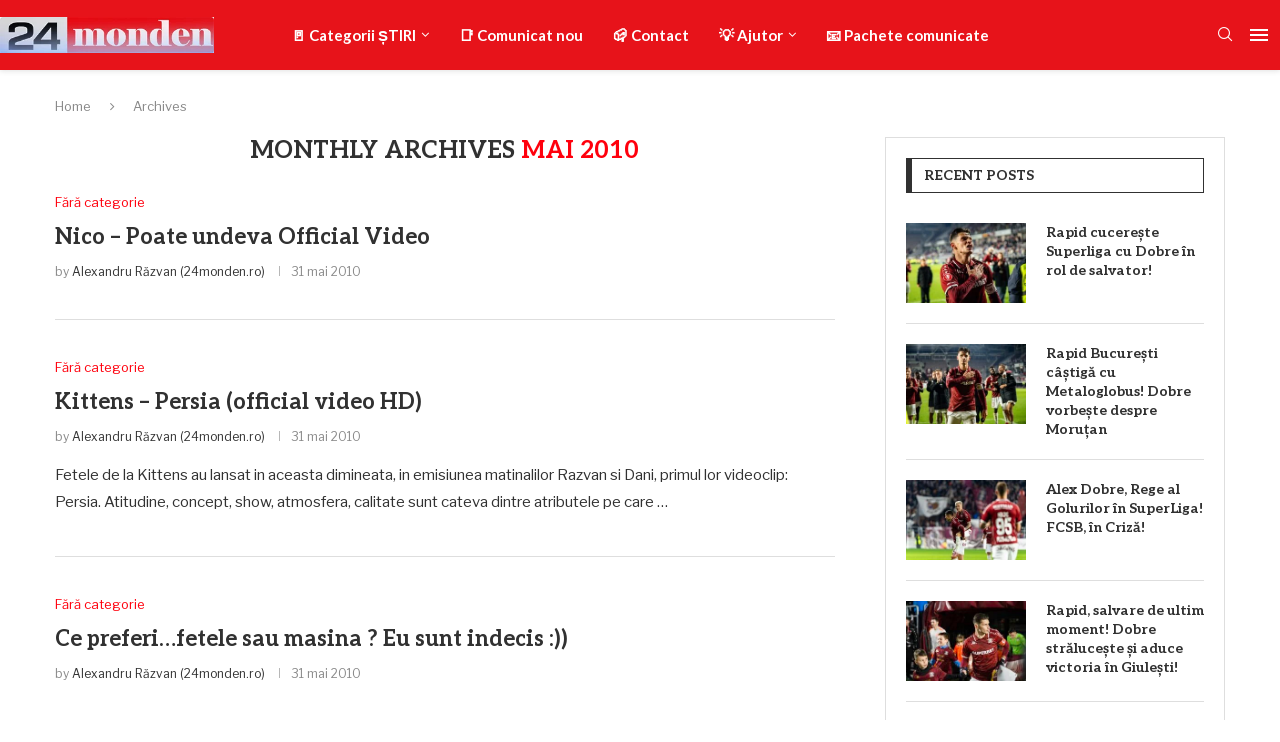

--- FILE ---
content_type: text/html; charset=UTF-8
request_url: https://www.24monden.ro/2010/05
body_size: 41634
content:
<!DOCTYPE html> <html lang="ro-RO" prefix="og: https://ogp.me/ns#"> <head> <meta charset="UTF-8"> <meta http-equiv="X-UA-Compatible" content="IE=edge"> <meta name="viewport" content="width=device-width, initial-scale=1"> <link rel="profile" href="https://gmpg.org/xfn/11"/> <link rel="alternate" type="application/rss+xml" title="24monden.ro RSS Feed" href="https://www.24monden.ro/feed"/> <link rel="alternate" type="application/atom+xml" title="24monden.ro Atom Feed" href="https://www.24monden.ro/feed/atom"/> <link rel="pingback" href="https://www.24monden.ro/xmlrpc.php"/> <!--[if lt IE 9]> <script src="https://www.24monden.ro/wp-content/themes/soledad/js/html5.js"></script> <![endif]--> <link rel='preconnect' href='https://fonts.googleapis.com'/> <link rel='preconnect' href='https://fonts.gstatic.com'/> <meta http-equiv='x-dns-prefetch-control' content='on'> <link rel='dns-prefetch' href='//fonts.googleapis.com'/> <link rel='dns-prefetch' href='//fonts.gstatic.com'/> <link rel='dns-prefetch' href='//s.gravatar.com'/> <link rel='dns-prefetch' href='//www.google-analytics.com'/> <title>mai 2010 - 24monden.ro</title> <meta name="robots" content="follow, noindex"/> <meta property="og:locale" content="ro_RO"/> <meta property="og:type" content="article"/> <meta property="og:title" content="mai 2010 - 24monden.ro"/> <meta property="og:url" content="https://www.24monden.ro/2010/05"/> <meta property="og:site_name" content="24monden.ro"/> <meta name="twitter:card" content="summary_large_image"/> <script type="application/ld+json" class="rank-math-schema-pro">{"@context":"https://schema.org","@graph":[{"@type":"Organization","@id":"https://www.24monden.ro/#organization","name":"24monden.ro","url":"https://www.24monden.ro","logo":{"@type":"ImageObject","@id":"https://www.24monden.ro/#logo","url":"https://www.24monden.ro/wp-content/uploads/2018/12/logo-350.jpg","contentUrl":"https://www.24monden.ro/wp-content/uploads/2018/12/logo-350.jpg","caption":"24monden.ro","inLanguage":"ro-RO","width":"350","height":"59"}},{"@type":"WebSite","@id":"https://www.24monden.ro/#website","url":"https://www.24monden.ro","name":"24monden.ro","publisher":{"@id":"https://www.24monden.ro/#organization"},"inLanguage":"ro-RO"},{"@type":"CollectionPage","@id":"https://www.24monden.ro/2010/05#webpage","url":"https://www.24monden.ro/2010/05","name":"mai 2010 - 24monden.ro","isPartOf":{"@id":"https://www.24monden.ro/#website"},"inLanguage":"ro-RO"}]}</script> <link rel='dns-prefetch' href='//fonts.googleapis.com'/> <link rel="alternate" type="application/rss+xml" title="24monden.ro &raquo; Flux" href="https://www.24monden.ro/feed"/> <link rel="alternate" type="application/rss+xml" title="24monden.ro &raquo; Flux comentarii" href="https://www.24monden.ro/comments/feed"/> <style id='wp-img-auto-sizes-contain-inline-css' type='text/css'> img:is([sizes=auto i],[sizes^="auto," i]){contain-intrinsic-size:3000px 1500px} /*# sourceURL=wp-img-auto-sizes-contain-inline-css */ </style> <link rel='stylesheet' id='penci-folding-css' href='https://www.24monden.ro/wp-content/themes/soledad/inc/elementor/assets/css/fold.css?ver=8.6.9' type='text/css' media='all'/> <style id='wp-emoji-styles-inline-css' type='text/css'> img.wp-smiley, img.emoji { display: inline !important; border: none !important; box-shadow: none !important; height: 1em !important; width: 1em !important; margin: 0 0.07em !important; vertical-align: -0.1em !important; background: none !important; padding: 0 !important; } /*# sourceURL=wp-emoji-styles-inline-css */ </style> <link rel='stylesheet' id='wp-block-library-css' href='https://www.24monden.ro/wp-includes/css/dist/block-library/style.min.css?ver=6.9' type='text/css' media='all'/> <style id='wp-block-library-theme-inline-css' type='text/css'> .wp-block-audio :where(figcaption){color:#555;font-size:13px;text-align:center}.is-dark-theme .wp-block-audio :where(figcaption){color:#ffffffa6}.wp-block-audio{margin:0 0 1em}.wp-block-code{border:1px solid #ccc;border-radius:4px;font-family:Menlo,Consolas,monaco,monospace;padding:.8em 1em}.wp-block-embed :where(figcaption){color:#555;font-size:13px;text-align:center}.is-dark-theme .wp-block-embed :where(figcaption){color:#ffffffa6}.wp-block-embed{margin:0 0 1em}.blocks-gallery-caption{color:#555;font-size:13px;text-align:center}.is-dark-theme .blocks-gallery-caption{color:#ffffffa6}:root :where(.wp-block-image figcaption){color:#555;font-size:13px;text-align:center}.is-dark-theme :root :where(.wp-block-image figcaption){color:#ffffffa6}.wp-block-image{margin:0 0 1em}.wp-block-pullquote{border-bottom:4px solid;border-top:4px solid;color:currentColor;margin-bottom:1.75em}.wp-block-pullquote :where(cite),.wp-block-pullquote :where(footer),.wp-block-pullquote__citation{color:currentColor;font-size:.8125em;font-style:normal;text-transform:uppercase}.wp-block-quote{border-left:.25em solid;margin:0 0 1.75em;padding-left:1em}.wp-block-quote cite,.wp-block-quote footer{color:currentColor;font-size:.8125em;font-style:normal;position:relative}.wp-block-quote:where(.has-text-align-right){border-left:none;border-right:.25em solid;padding-left:0;padding-right:1em}.wp-block-quote:where(.has-text-align-center){border:none;padding-left:0}.wp-block-quote.is-large,.wp-block-quote.is-style-large,.wp-block-quote:where(.is-style-plain){border:none}.wp-block-search .wp-block-search__label{font-weight:700}.wp-block-search__button{border:1px solid #ccc;padding:.375em .625em}:where(.wp-block-group.has-background){padding:1.25em 2.375em}.wp-block-separator.has-css-opacity{opacity:.4}.wp-block-separator{border:none;border-bottom:2px solid;margin-left:auto;margin-right:auto}.wp-block-separator.has-alpha-channel-opacity{opacity:1}.wp-block-separator:not(.is-style-wide):not(.is-style-dots){width:100px}.wp-block-separator.has-background:not(.is-style-dots){border-bottom:none;height:1px}.wp-block-separator.has-background:not(.is-style-wide):not(.is-style-dots){height:2px}.wp-block-table{margin:0 0 1em}.wp-block-table td,.wp-block-table th{word-break:normal}.wp-block-table :where(figcaption){color:#555;font-size:13px;text-align:center}.is-dark-theme .wp-block-table :where(figcaption){color:#ffffffa6}.wp-block-video :where(figcaption){color:#555;font-size:13px;text-align:center}.is-dark-theme .wp-block-video :where(figcaption){color:#ffffffa6}.wp-block-video{margin:0 0 1em}:root :where(.wp-block-template-part.has-background){margin-bottom:0;margin-top:0;padding:1.25em 2.375em} /*# sourceURL=/wp-includes/css/dist/block-library/theme.min.css */ </style> <style id='classic-theme-styles-inline-css' type='text/css'> /*! This file is auto-generated */ .wp-block-button__link{color:#fff;background-color:#32373c;border-radius:9999px;box-shadow:none;text-decoration:none;padding:calc(.667em + 2px) calc(1.333em + 2px);font-size:1.125em}.wp-block-file__button{background:#32373c;color:#fff;text-decoration:none} /*# sourceURL=/wp-includes/css/classic-themes.min.css */ </style> <style id='block-soledad-style-inline-css' type='text/css'> .pchead-e-block{--pcborder-cl:#dedede;--pcaccent-cl:#6eb48c}.heading1-style-1>h1,.heading1-style-2>h1,.heading2-style-1>h2,.heading2-style-2>h2,.heading3-style-1>h3,.heading3-style-2>h3,.heading4-style-1>h4,.heading4-style-2>h4,.heading5-style-1>h5,.heading5-style-2>h5{padding-bottom:8px;border-bottom:1px solid var(--pcborder-cl);overflow:hidden}.heading1-style-2>h1,.heading2-style-2>h2,.heading3-style-2>h3,.heading4-style-2>h4,.heading5-style-2>h5{border-bottom-width:0;position:relative}.heading1-style-2>h1:before,.heading2-style-2>h2:before,.heading3-style-2>h3:before,.heading4-style-2>h4:before,.heading5-style-2>h5:before{content:'';width:50px;height:2px;bottom:0;left:0;z-index:2;background:var(--pcaccent-cl);position:absolute}.heading1-style-2>h1:after,.heading2-style-2>h2:after,.heading3-style-2>h3:after,.heading4-style-2>h4:after,.heading5-style-2>h5:after{content:'';width:100%;height:2px;bottom:0;left:20px;z-index:1;background:var(--pcborder-cl);position:absolute}.heading1-style-3>h1,.heading1-style-4>h1,.heading2-style-3>h2,.heading2-style-4>h2,.heading3-style-3>h3,.heading3-style-4>h3,.heading4-style-3>h4,.heading4-style-4>h4,.heading5-style-3>h5,.heading5-style-4>h5{position:relative;padding-left:20px}.heading1-style-3>h1:before,.heading1-style-4>h1:before,.heading2-style-3>h2:before,.heading2-style-4>h2:before,.heading3-style-3>h3:before,.heading3-style-4>h3:before,.heading4-style-3>h4:before,.heading4-style-4>h4:before,.heading5-style-3>h5:before,.heading5-style-4>h5:before{width:10px;height:100%;content:'';position:absolute;top:0;left:0;bottom:0;background:var(--pcaccent-cl)}.heading1-style-4>h1,.heading2-style-4>h2,.heading3-style-4>h3,.heading4-style-4>h4,.heading5-style-4>h5{padding:10px 20px;background:#f1f1f1}.heading1-style-5>h1,.heading2-style-5>h2,.heading3-style-5>h3,.heading4-style-5>h4,.heading5-style-5>h5{position:relative;z-index:1}.heading1-style-5>h1:before,.heading2-style-5>h2:before,.heading3-style-5>h3:before,.heading4-style-5>h4:before,.heading5-style-5>h5:before{content:"";position:absolute;left:0;bottom:0;width:200px;height:50%;transform:skew(-25deg) translateX(0);background:var(--pcaccent-cl);z-index:-1;opacity:.4}.heading1-style-6>h1,.heading2-style-6>h2,.heading3-style-6>h3,.heading4-style-6>h4,.heading5-style-6>h5{text-decoration:underline;text-underline-offset:2px;text-decoration-thickness:4px;text-decoration-color:var(--pcaccent-cl)} /*# sourceURL=https://www.24monden.ro/wp-content/themes/soledad/inc/block/heading-styles/build/style.min.css */ </style> <style id='global-styles-inline-css' type='text/css'> :root{--wp--preset--aspect-ratio--square: 1;--wp--preset--aspect-ratio--4-3: 4/3;--wp--preset--aspect-ratio--3-4: 3/4;--wp--preset--aspect-ratio--3-2: 3/2;--wp--preset--aspect-ratio--2-3: 2/3;--wp--preset--aspect-ratio--16-9: 16/9;--wp--preset--aspect-ratio--9-16: 9/16;--wp--preset--color--black: #000000;--wp--preset--color--cyan-bluish-gray: #abb8c3;--wp--preset--color--white: #ffffff;--wp--preset--color--pale-pink: #f78da7;--wp--preset--color--vivid-red: #cf2e2e;--wp--preset--color--luminous-vivid-orange: #ff6900;--wp--preset--color--luminous-vivid-amber: #fcb900;--wp--preset--color--light-green-cyan: #7bdcb5;--wp--preset--color--vivid-green-cyan: #00d084;--wp--preset--color--pale-cyan-blue: #8ed1fc;--wp--preset--color--vivid-cyan-blue: #0693e3;--wp--preset--color--vivid-purple: #9b51e0;--wp--preset--gradient--vivid-cyan-blue-to-vivid-purple: linear-gradient(135deg,rgb(6,147,227) 0%,rgb(155,81,224) 100%);--wp--preset--gradient--light-green-cyan-to-vivid-green-cyan: linear-gradient(135deg,rgb(122,220,180) 0%,rgb(0,208,130) 100%);--wp--preset--gradient--luminous-vivid-amber-to-luminous-vivid-orange: linear-gradient(135deg,rgb(252,185,0) 0%,rgb(255,105,0) 100%);--wp--preset--gradient--luminous-vivid-orange-to-vivid-red: linear-gradient(135deg,rgb(255,105,0) 0%,rgb(207,46,46) 100%);--wp--preset--gradient--very-light-gray-to-cyan-bluish-gray: linear-gradient(135deg,rgb(238,238,238) 0%,rgb(169,184,195) 100%);--wp--preset--gradient--cool-to-warm-spectrum: linear-gradient(135deg,rgb(74,234,220) 0%,rgb(151,120,209) 20%,rgb(207,42,186) 40%,rgb(238,44,130) 60%,rgb(251,105,98) 80%,rgb(254,248,76) 100%);--wp--preset--gradient--blush-light-purple: linear-gradient(135deg,rgb(255,206,236) 0%,rgb(152,150,240) 100%);--wp--preset--gradient--blush-bordeaux: linear-gradient(135deg,rgb(254,205,165) 0%,rgb(254,45,45) 50%,rgb(107,0,62) 100%);--wp--preset--gradient--luminous-dusk: linear-gradient(135deg,rgb(255,203,112) 0%,rgb(199,81,192) 50%,rgb(65,88,208) 100%);--wp--preset--gradient--pale-ocean: linear-gradient(135deg,rgb(255,245,203) 0%,rgb(182,227,212) 50%,rgb(51,167,181) 100%);--wp--preset--gradient--electric-grass: linear-gradient(135deg,rgb(202,248,128) 0%,rgb(113,206,126) 100%);--wp--preset--gradient--midnight: linear-gradient(135deg,rgb(2,3,129) 0%,rgb(40,116,252) 100%);--wp--preset--font-size--small: 12px;--wp--preset--font-size--medium: 20px;--wp--preset--font-size--large: 32px;--wp--preset--font-size--x-large: 42px;--wp--preset--font-size--normal: 14px;--wp--preset--font-size--huge: 42px;--wp--preset--spacing--20: 0.44rem;--wp--preset--spacing--30: 0.67rem;--wp--preset--spacing--40: 1rem;--wp--preset--spacing--50: 1.5rem;--wp--preset--spacing--60: 2.25rem;--wp--preset--spacing--70: 3.38rem;--wp--preset--spacing--80: 5.06rem;--wp--preset--shadow--natural: 6px 6px 9px rgba(0, 0, 0, 0.2);--wp--preset--shadow--deep: 12px 12px 50px rgba(0, 0, 0, 0.4);--wp--preset--shadow--sharp: 6px 6px 0px rgba(0, 0, 0, 0.2);--wp--preset--shadow--outlined: 6px 6px 0px -3px rgb(255, 255, 255), 6px 6px rgb(0, 0, 0);--wp--preset--shadow--crisp: 6px 6px 0px rgb(0, 0, 0);}:where(.is-layout-flex){gap: 0.5em;}:where(.is-layout-grid){gap: 0.5em;}body .is-layout-flex{display: flex;}.is-layout-flex{flex-wrap: wrap;align-items: center;}.is-layout-flex > :is(*, div){margin: 0;}body .is-layout-grid{display: grid;}.is-layout-grid > :is(*, div){margin: 0;}:where(.wp-block-columns.is-layout-flex){gap: 2em;}:where(.wp-block-columns.is-layout-grid){gap: 2em;}:where(.wp-block-post-template.is-layout-flex){gap: 1.25em;}:where(.wp-block-post-template.is-layout-grid){gap: 1.25em;}.has-black-color{color: var(--wp--preset--color--black) !important;}.has-cyan-bluish-gray-color{color: var(--wp--preset--color--cyan-bluish-gray) !important;}.has-white-color{color: var(--wp--preset--color--white) !important;}.has-pale-pink-color{color: var(--wp--preset--color--pale-pink) !important;}.has-vivid-red-color{color: var(--wp--preset--color--vivid-red) !important;}.has-luminous-vivid-orange-color{color: var(--wp--preset--color--luminous-vivid-orange) !important;}.has-luminous-vivid-amber-color{color: var(--wp--preset--color--luminous-vivid-amber) !important;}.has-light-green-cyan-color{color: var(--wp--preset--color--light-green-cyan) !important;}.has-vivid-green-cyan-color{color: var(--wp--preset--color--vivid-green-cyan) !important;}.has-pale-cyan-blue-color{color: var(--wp--preset--color--pale-cyan-blue) !important;}.has-vivid-cyan-blue-color{color: var(--wp--preset--color--vivid-cyan-blue) !important;}.has-vivid-purple-color{color: var(--wp--preset--color--vivid-purple) !important;}.has-black-background-color{background-color: var(--wp--preset--color--black) !important;}.has-cyan-bluish-gray-background-color{background-color: var(--wp--preset--color--cyan-bluish-gray) !important;}.has-white-background-color{background-color: var(--wp--preset--color--white) !important;}.has-pale-pink-background-color{background-color: var(--wp--preset--color--pale-pink) !important;}.has-vivid-red-background-color{background-color: var(--wp--preset--color--vivid-red) !important;}.has-luminous-vivid-orange-background-color{background-color: var(--wp--preset--color--luminous-vivid-orange) !important;}.has-luminous-vivid-amber-background-color{background-color: var(--wp--preset--color--luminous-vivid-amber) !important;}.has-light-green-cyan-background-color{background-color: var(--wp--preset--color--light-green-cyan) !important;}.has-vivid-green-cyan-background-color{background-color: var(--wp--preset--color--vivid-green-cyan) !important;}.has-pale-cyan-blue-background-color{background-color: var(--wp--preset--color--pale-cyan-blue) !important;}.has-vivid-cyan-blue-background-color{background-color: var(--wp--preset--color--vivid-cyan-blue) !important;}.has-vivid-purple-background-color{background-color: var(--wp--preset--color--vivid-purple) !important;}.has-black-border-color{border-color: var(--wp--preset--color--black) !important;}.has-cyan-bluish-gray-border-color{border-color: var(--wp--preset--color--cyan-bluish-gray) !important;}.has-white-border-color{border-color: var(--wp--preset--color--white) !important;}.has-pale-pink-border-color{border-color: var(--wp--preset--color--pale-pink) !important;}.has-vivid-red-border-color{border-color: var(--wp--preset--color--vivid-red) !important;}.has-luminous-vivid-orange-border-color{border-color: var(--wp--preset--color--luminous-vivid-orange) !important;}.has-luminous-vivid-amber-border-color{border-color: var(--wp--preset--color--luminous-vivid-amber) !important;}.has-light-green-cyan-border-color{border-color: var(--wp--preset--color--light-green-cyan) !important;}.has-vivid-green-cyan-border-color{border-color: var(--wp--preset--color--vivid-green-cyan) !important;}.has-pale-cyan-blue-border-color{border-color: var(--wp--preset--color--pale-cyan-blue) !important;}.has-vivid-cyan-blue-border-color{border-color: var(--wp--preset--color--vivid-cyan-blue) !important;}.has-vivid-purple-border-color{border-color: var(--wp--preset--color--vivid-purple) !important;}.has-vivid-cyan-blue-to-vivid-purple-gradient-background{background: var(--wp--preset--gradient--vivid-cyan-blue-to-vivid-purple) !important;}.has-light-green-cyan-to-vivid-green-cyan-gradient-background{background: var(--wp--preset--gradient--light-green-cyan-to-vivid-green-cyan) !important;}.has-luminous-vivid-amber-to-luminous-vivid-orange-gradient-background{background: var(--wp--preset--gradient--luminous-vivid-amber-to-luminous-vivid-orange) !important;}.has-luminous-vivid-orange-to-vivid-red-gradient-background{background: var(--wp--preset--gradient--luminous-vivid-orange-to-vivid-red) !important;}.has-very-light-gray-to-cyan-bluish-gray-gradient-background{background: var(--wp--preset--gradient--very-light-gray-to-cyan-bluish-gray) !important;}.has-cool-to-warm-spectrum-gradient-background{background: var(--wp--preset--gradient--cool-to-warm-spectrum) !important;}.has-blush-light-purple-gradient-background{background: var(--wp--preset--gradient--blush-light-purple) !important;}.has-blush-bordeaux-gradient-background{background: var(--wp--preset--gradient--blush-bordeaux) !important;}.has-luminous-dusk-gradient-background{background: var(--wp--preset--gradient--luminous-dusk) !important;}.has-pale-ocean-gradient-background{background: var(--wp--preset--gradient--pale-ocean) !important;}.has-electric-grass-gradient-background{background: var(--wp--preset--gradient--electric-grass) !important;}.has-midnight-gradient-background{background: var(--wp--preset--gradient--midnight) !important;}.has-small-font-size{font-size: var(--wp--preset--font-size--small) !important;}.has-medium-font-size{font-size: var(--wp--preset--font-size--medium) !important;}.has-large-font-size{font-size: var(--wp--preset--font-size--large) !important;}.has-x-large-font-size{font-size: var(--wp--preset--font-size--x-large) !important;} :where(.wp-block-post-template.is-layout-flex){gap: 1.25em;}:where(.wp-block-post-template.is-layout-grid){gap: 1.25em;} :where(.wp-block-term-template.is-layout-flex){gap: 1.25em;}:where(.wp-block-term-template.is-layout-grid){gap: 1.25em;} :where(.wp-block-columns.is-layout-flex){gap: 2em;}:where(.wp-block-columns.is-layout-grid){gap: 2em;} :root :where(.wp-block-pullquote){font-size: 1.5em;line-height: 1.6;} /*# sourceURL=global-styles-inline-css */ </style> <link rel='stylesheet' id='contact-form-7-css' href='https://www.24monden.ro/wp-content/plugins/contact-form-7/includes/css/styles.css?ver=6.1.4' type='text/css' media='all'/> <link rel='stylesheet' id='penci-review-css' href='https://www.24monden.ro/wp-content/plugins/penci-review/css/style.css?ver=3.4' type='text/css' media='all'/> <link rel='stylesheet' id='penci-oswald-css' href='//fonts.googleapis.com/css?family=Oswald%3A400&#038;display=swap&#038;ver=6.9' type='text/css' media='all'/> <link rel='stylesheet' id='penci-fonts-css' href='https://fonts.googleapis.com/css?family=Aleo%3A300%2C300italic%2C400%2C400italic%2C500%2C500italic%2C700%2C700italic%2C800%2C800italic%7CLibre+Franklin%3A300%2C300italic%2C400%2C400italic%2C500%2C500italic%2C600%2C600italic%2C700%2C700italic%2C800%2C800italic%26subset%3Dlatin%2Ccyrillic%2Ccyrillic-ext%2Cgreek%2Cgreek-ext%2Clatin-ext&#038;display=swap&#038;ver=8.6.9' type='text/css'/> <link rel='stylesheet' id='penci-main-style-css' href='https://www.24monden.ro/wp-content/themes/soledad/main.css?ver=8.6.9' type='text/css' media='all'/> <link rel='stylesheet' id='penci-swiper-bundle-css' href='https://www.24monden.ro/wp-content/themes/soledad/css/swiper-bundle.min.css?ver=8.6.9' type='text/css' media='all'/> <link rel='stylesheet' id='penci-font-awesomeold-css' href='https://www.24monden.ro/wp-content/themes/soledad/css/font-awesome.4.7.0.swap.min.css?ver=4.7.0' type='text/css' media='all'/> <link rel='stylesheet' id='penci_icon-css' href='https://www.24monden.ro/wp-content/themes/soledad/css/penci-icon.css?ver=8.6.9' type='text/css' media='all'/> <link rel='stylesheet' id='penci_style-css' href='https://www.24monden.ro/wp-content/themes/soledad/style.css?ver=8.6.9' type='text/css' media='all'/> <link rel='stylesheet' id='penci_social_counter-css' href='https://www.24monden.ro/wp-content/themes/soledad/css/social-counter.css?ver=8.6.9' type='text/css' media='all'/> <link rel='stylesheet' id='penci-header-builder-fonts-css' href='https://fonts.googleapis.com/css?family=Lato%3A300%2C300italic%2C400%2C400italic%2C500%2C500italic%2C600%2C600italic%2C700%2C700italic%2C800%2C800italic%26subset%3Dlatin%2Ccyrillic%2Ccyrillic-ext%2Cgreek%2Cgreek-ext%2Clatin-ext&#038;display=swap&#038;ver=8.6.9' type='text/css' media='all'/> <link rel='stylesheet' id='elementor-icons-css' href='https://www.24monden.ro/wp-content/plugins/elementor/assets/lib/eicons/css/elementor-icons.min.css?ver=5.46.0' type='text/css' media='all'/> <link rel='stylesheet' id='elementor-frontend-css' href='https://www.24monden.ro/wp-content/plugins/elementor/assets/css/frontend.min.css?ver=3.34.2' type='text/css' media='all'/> <link rel='stylesheet' id='elementor-post-14828-css' href='https://www.24monden.ro/wp-content/uploads/elementor/css/post-14828.css?ver=1768947146' type='text/css' media='all'/> <link rel='stylesheet' id='elementor-post-14900-css' href='https://www.24monden.ro/wp-content/uploads/elementor/css/post-14900.css?ver=1768947146' type='text/css' media='all'/> <link rel='stylesheet' id='penci-recipe-css-css' href='https://www.24monden.ro/wp-content/plugins/penci-recipe/css/recipe.css?ver=4.1' type='text/css' media='all'/> <link rel='stylesheet' id='elementor-gf-roboto-css' href='https://fonts.googleapis.com/css?family=Roboto:100,100italic,200,200italic,300,300italic,400,400italic,500,500italic,600,600italic,700,700italic,800,800italic,900,900italic&#038;display=swap&#038;subset=latin-ext' type='text/css' media='all'/> <link rel='stylesheet' id='elementor-gf-robotoslab-css' href='https://fonts.googleapis.com/css?family=Roboto+Slab:100,100italic,200,200italic,300,300italic,400,400italic,500,500italic,600,600italic,700,700italic,800,800italic,900,900italic&#038;display=swap&#038;subset=latin-ext' type='text/css' media='all'/> <script type="text/javascript" src="https://www.24monden.ro/wp-includes/js/jquery/jquery.min.js?ver=3.7.1" id="jquery-core-js"></script> <script type="text/javascript" src="https://www.24monden.ro/wp-includes/js/jquery/jquery-migrate.min.js?ver=3.4.1" id="jquery-migrate-js"></script> <link rel="https://api.w.org/" href="https://www.24monden.ro/wp-json/"/><link rel="EditURI" type="application/rsd+xml" title="RSD" href="https://www.24monden.ro/xmlrpc.php?rsd"/> <meta name="generator" content="WordPress 6.9"/> <meta name="generator" content="Soledad 8.6.9"/> <style type="text/css"> </style> <script>var portfolioDataJs = portfolioDataJs || [];</script><style id="penci-custom-style" type="text/css">body{ --pcbg-cl: #fff; --pctext-cl: #313131; --pcborder-cl: #dedede; --pcheading-cl: #313131; --pcmeta-cl: #888888; --pcaccent-cl: #6eb48c; --pcbody-font: 'PT Serif', serif; --pchead-font: 'Raleway', sans-serif; --pchead-wei: bold; --pcava_bdr:10px;--pcajs_fvw:470px;--pcajs_fvmw:220px; } .single.penci-body-single-style-5 #header, .single.penci-body-single-style-6 #header, .single.penci-body-single-style-10 #header, .single.penci-body-single-style-5 .pc-wrapbuilder-header, .single.penci-body-single-style-6 .pc-wrapbuilder-header, .single.penci-body-single-style-10 .pc-wrapbuilder-header { --pchd-mg: 40px; } .fluid-width-video-wrapper > div { position: absolute; left: 0; right: 0; top: 0; width: 100%; height: 100%; } .yt-video-place { position: relative; text-align: center; } .yt-video-place.embed-responsive .start-video { display: block; top: 0; left: 0; bottom: 0; right: 0; position: absolute; transform: none; } .yt-video-place.embed-responsive .start-video img { margin: 0; padding: 0; top: 50%; display: inline-block; position: absolute; left: 50%; transform: translate(-50%, -50%); width: 68px; height: auto; } .mfp-bg { top: 0; left: 0; width: 100%; height: 100%; z-index: 9999999; overflow: hidden; position: fixed; background: #0b0b0b; opacity: .8; filter: alpha(opacity=80) } .mfp-wrap { top: 0; left: 0; width: 100%; height: 100%; z-index: 9999999; position: fixed; outline: none !important; -webkit-backface-visibility: hidden } body { --pchead-font: 'Aleo', serif; } body { --pcbody-font: 'Libre Franklin', serif; } p{ line-height: 1.8; } #main #bbpress-forums .bbp-login-form fieldset.bbp-form select, #main #bbpress-forums .bbp-login-form .bbp-form input[type="password"], #main #bbpress-forums .bbp-login-form .bbp-form input[type="text"], .penci-login-register input[type="email"], .penci-login-register input[type="text"], .penci-login-register input[type="password"], .penci-login-register input[type="number"], body, textarea, #respond textarea, .widget input[type="text"], .widget input[type="email"], .widget input[type="date"], .widget input[type="number"], .wpcf7 textarea, .mc4wp-form input, #respond input, div.wpforms-container .wpforms-form.wpforms-form input[type=date], div.wpforms-container .wpforms-form.wpforms-form input[type=datetime], div.wpforms-container .wpforms-form.wpforms-form input[type=datetime-local], div.wpforms-container .wpforms-form.wpforms-form input[type=email], div.wpforms-container .wpforms-form.wpforms-form input[type=month], div.wpforms-container .wpforms-form.wpforms-form input[type=number], div.wpforms-container .wpforms-form.wpforms-form input[type=password], div.wpforms-container .wpforms-form.wpforms-form input[type=range], div.wpforms-container .wpforms-form.wpforms-form input[type=search], div.wpforms-container .wpforms-form.wpforms-form input[type=tel], div.wpforms-container .wpforms-form.wpforms-form input[type=text], div.wpforms-container .wpforms-form.wpforms-form input[type=time], div.wpforms-container .wpforms-form.wpforms-form input[type=url], div.wpforms-container .wpforms-form.wpforms-form input[type=week], div.wpforms-container .wpforms-form.wpforms-form select, div.wpforms-container .wpforms-form.wpforms-form textarea, .wpcf7 input, form.pc-searchform input.search-input, ul.homepage-featured-boxes .penci-fea-in h4, .widget.widget_categories ul li span.category-item-count, .about-widget .about-me-heading, .widget ul.side-newsfeed li .side-item .side-item-text .side-item-meta { font-weight: normal } .penci-hide-tagupdated{ display: none !important; } body, .widget ul li a{ font-size: 16px; } .widget ul li, .widget ol li, .post-entry, p, .post-entry p { font-size: 16px; line-height: 1.8; } body { --pchead-wei: 600; } .featured-area.featured-style-42 .item-inner-content, .featured-style-41 .swiper-slide, .slider-40-wrapper .nav-thumb-creative .thumb-container:after,.penci-slider44-t-item:before,.penci-slider44-main-wrapper .item, .featured-area .penci-image-holder, .featured-area .penci-slider4-overlay, .featured-area .penci-slide-overlay .overlay-link, .featured-style-29 .featured-slider-overlay, .penci-slider38-overlay{ border-radius: ; -webkit-border-radius: ; } .penci-featured-content-right:before{ border-top-right-radius: ; border-bottom-right-radius: ; } .penci-flat-overlay .penci-slide-overlay .penci-mag-featured-content:before{ border-bottom-left-radius: ; border-bottom-right-radius: ; } .container-single .post-image{ border-radius: ; -webkit-border-radius: ; } .penci-mega-post-inner, .penci-mega-thumbnail .penci-image-holder{ border-radius: ; -webkit-border-radius: ; } .editor-styles-wrapper, body{ --pcaccent-cl: #ff000d; } .penci-menuhbg-toggle:hover .lines-button:after, .penci-menuhbg-toggle:hover .penci-lines:before, .penci-menuhbg-toggle:hover .penci-lines:after,.tags-share-box.tags-share-box-s2 .post-share-plike,.penci-video_playlist .penci-playlist-title,.pencisc-column-2.penci-video_playlist .penci-video-nav .playlist-panel-item, .pencisc-column-1.penci-video_playlist .penci-video-nav .playlist-panel-item,.penci-video_playlist .penci-custom-scroll::-webkit-scrollbar-thumb, .pencisc-button, .post-entry .pencisc-button, .penci-dropcap-box, .penci-dropcap-circle, .penci-login-register input[type="submit"]:hover, .penci-ld .penci-ldin:before, .penci-ldspinner > div{ background: #ff000d; } a, .post-entry .penci-portfolio-filter ul li a:hover, .penci-portfolio-filter ul li a:hover, .penci-portfolio-filter ul li.active a, .post-entry .penci-portfolio-filter ul li.active a, .penci-countdown .countdown-amount, .archive-box h1, .post-entry a, .container.penci-breadcrumb span a:hover,.container.penci-breadcrumb a:hover, .post-entry blockquote:before, .post-entry blockquote cite, .post-entry blockquote .author, .wpb_text_column blockquote:before, .wpb_text_column blockquote cite, .wpb_text_column blockquote .author, .penci-pagination a:hover, ul.penci-topbar-menu > li a:hover, div.penci-topbar-menu > ul > li a:hover, .penci-recipe-heading a.penci-recipe-print,.penci-review-metas .penci-review-btnbuy, .main-nav-social a:hover, .widget-social .remove-circle a:hover i, .penci-recipe-index .cat > a.penci-cat-name, #bbpress-forums li.bbp-body ul.forum li.bbp-forum-info a:hover, #bbpress-forums li.bbp-body ul.topic li.bbp-topic-title a:hover, #bbpress-forums li.bbp-body ul.forum li.bbp-forum-info .bbp-forum-content a, #bbpress-forums li.bbp-body ul.topic p.bbp-topic-meta a, #bbpress-forums .bbp-breadcrumb a:hover, #bbpress-forums .bbp-forum-freshness a:hover, #bbpress-forums .bbp-topic-freshness a:hover, #buddypress ul.item-list li div.item-title a, #buddypress ul.item-list li h4 a, #buddypress .activity-header a:first-child, #buddypress .comment-meta a:first-child, #buddypress .acomment-meta a:first-child, div.bbp-template-notice a:hover, .penci-menu-hbg .menu li a .indicator:hover, .penci-menu-hbg .menu li a:hover, #sidebar-nav .menu li a:hover, .penci-rlt-popup .rltpopup-meta .rltpopup-title:hover, .penci-video_playlist .penci-video-playlist-item .penci-video-title:hover, .penci_list_shortcode li:before, .penci-dropcap-box-outline, .penci-dropcap-circle-outline, .penci-dropcap-regular, .penci-dropcap-bold{ color: #ff000d; } .penci-home-popular-post ul.slick-dots li button:hover, .penci-home-popular-post ul.slick-dots li.slick-active button, .post-entry blockquote .author span:after, .error-image:after, .error-404 .go-back-home a:after, .penci-header-signup-form, .woocommerce span.onsale, .woocommerce #respond input#submit:hover, .woocommerce a.button:hover, .woocommerce button.button:hover, .woocommerce input.button:hover, .woocommerce nav.woocommerce-pagination ul li span.current, .woocommerce div.product .entry-summary div[itemprop="description"]:before, .woocommerce div.product .entry-summary div[itemprop="description"] blockquote .author span:after, .woocommerce div.product .woocommerce-tabs #tab-description blockquote .author span:after, .woocommerce #respond input#submit.alt:hover, .woocommerce a.button.alt:hover, .woocommerce button.button.alt:hover, .woocommerce input.button.alt:hover, .pcheader-icon.shoping-cart-icon > a > span, #penci-demobar .buy-button, #penci-demobar .buy-button:hover, .penci-recipe-heading a.penci-recipe-print:hover,.penci-review-metas .penci-review-btnbuy:hover, .penci-review-process span, .penci-review-score-total, #navigation.menu-style-2 ul.menu ul.sub-menu:before, #navigation.menu-style-2 .menu ul ul.sub-menu:before, .penci-go-to-top-floating, .post-entry.blockquote-style-2 blockquote:before, #bbpress-forums #bbp-search-form .button, #bbpress-forums #bbp-search-form .button:hover, .wrapper-boxed .bbp-pagination-links span.current, #bbpress-forums #bbp_reply_submit:hover, #bbpress-forums #bbp_topic_submit:hover,#main .bbp-login-form .bbp-submit-wrapper button[type="submit"]:hover, #buddypress .dir-search input[type=submit], #buddypress .groups-members-search input[type=submit], #buddypress button:hover, #buddypress a.button:hover, #buddypress a.button:focus, #buddypress input[type=button]:hover, #buddypress input[type=reset]:hover, #buddypress ul.button-nav li a:hover, #buddypress ul.button-nav li.current a, #buddypress div.generic-button a:hover, #buddypress .comment-reply-link:hover, #buddypress input[type=submit]:hover, #buddypress div.pagination .pagination-links .current, #buddypress div.item-list-tabs ul li.selected a, #buddypress div.item-list-tabs ul li.current a, #buddypress div.item-list-tabs ul li a:hover, #buddypress table.notifications thead tr, #buddypress table.notifications-settings thead tr, #buddypress table.profile-settings thead tr, #buddypress table.profile-fields thead tr, #buddypress table.wp-profile-fields thead tr, #buddypress table.messages-notices thead tr, #buddypress table.forum thead tr, #buddypress input[type=submit] { background-color: #ff000d; } .penci-pagination ul.page-numbers li span.current, #comments_pagination span { color: #fff; background: #ff000d; border-color: #ff000d; } .footer-instagram h4.footer-instagram-title > span:before, .woocommerce nav.woocommerce-pagination ul li span.current, .penci-pagination.penci-ajax-more a.penci-ajax-more-button:hover, .penci-recipe-heading a.penci-recipe-print:hover,.penci-review-metas .penci-review-btnbuy:hover, .home-featured-cat-content.style-14 .magcat-padding:before, .wrapper-boxed .bbp-pagination-links span.current, #buddypress .dir-search input[type=submit], #buddypress .groups-members-search input[type=submit], #buddypress button:hover, #buddypress a.button:hover, #buddypress a.button:focus, #buddypress input[type=button]:hover, #buddypress input[type=reset]:hover, #buddypress ul.button-nav li a:hover, #buddypress ul.button-nav li.current a, #buddypress div.generic-button a:hover, #buddypress .comment-reply-link:hover, #buddypress input[type=submit]:hover, #buddypress div.pagination .pagination-links .current, #buddypress input[type=submit], form.pc-searchform.penci-hbg-search-form input.search-input:hover, form.pc-searchform.penci-hbg-search-form input.search-input:focus, .penci-dropcap-box-outline, .penci-dropcap-circle-outline { border-color: #ff000d; } .woocommerce .woocommerce-error, .woocommerce .woocommerce-info, .woocommerce .woocommerce-message { border-top-color: #ff000d; } .penci-slider ol.penci-control-nav li a.penci-active, .penci-slider ol.penci-control-nav li a:hover, .penci-related-carousel .penci-owl-dot.active span, .penci-owl-carousel-slider .penci-owl-dot.active span{ border-color: #ff000d; background-color: #ff000d; } .woocommerce .woocommerce-message:before, .woocommerce form.checkout table.shop_table .order-total .amount, .woocommerce ul.products li.product .price ins, .woocommerce ul.products li.product .price, .woocommerce div.product p.price ins, .woocommerce div.product span.price ins, .woocommerce div.product p.price, .woocommerce div.product .entry-summary div[itemprop="description"] blockquote:before, .woocommerce div.product .woocommerce-tabs #tab-description blockquote:before, .woocommerce div.product .entry-summary div[itemprop="description"] blockquote cite, .woocommerce div.product .entry-summary div[itemprop="description"] blockquote .author, .woocommerce div.product .woocommerce-tabs #tab-description blockquote cite, .woocommerce div.product .woocommerce-tabs #tab-description blockquote .author, .woocommerce div.product .product_meta > span a:hover, .woocommerce div.product .woocommerce-tabs ul.tabs li.active, .woocommerce ul.cart_list li .amount, .woocommerce ul.product_list_widget li .amount, .woocommerce table.shop_table td.product-name a:hover, .woocommerce table.shop_table td.product-price span, .woocommerce table.shop_table td.product-subtotal span, .woocommerce-cart .cart-collaterals .cart_totals table td .amount, .woocommerce .woocommerce-info:before, .woocommerce div.product span.price, .penci-container-inside.penci-breadcrumb span a:hover,.penci-container-inside.penci-breadcrumb a:hover { color: #ff000d; } .standard-content .penci-more-link.penci-more-link-button a.more-link, .penci-readmore-btn.penci-btn-make-button a, .penci-featured-cat-seemore.penci-btn-make-button a{ background-color: #ff000d; color: #fff; } .penci-vernav-toggle:before{ border-top-color: #ff000d; color: #fff; } #penci-login-popup:before{ opacity: ; } .penci-header-signup-form { padding-top: px; padding-bottom: px; } .penci-slide-overlay .overlay-link, .penci-slider38-overlay, .penci-flat-overlay .penci-slide-overlay .penci-mag-featured-content:before, .slider-40-wrapper .list-slider-creative .item-slider-creative .img-container:before { opacity: ; } .penci-item-mag:hover .penci-slide-overlay .overlay-link, .featured-style-38 .item:hover .penci-slider38-overlay, .penci-flat-overlay .penci-item-mag:hover .penci-slide-overlay .penci-mag-featured-content:before { opacity: ; } .penci-featured-content .featured-slider-overlay { opacity: ; } .slider-40-wrapper .list-slider-creative .item-slider-creative:hover .img-container:before { opacity:; } .featured-style-29 .featured-slider-overlay { opacity: ; } .penci_grid_title a, .penci-grid li .item h2 a, .penci-masonry .item-masonry h2 a, .grid-mixed .mixed-detail h2 a, .overlay-header-box .overlay-title a { text-transform: none; } .penci-grid li.typography-style .overlay-typography { opacity: ; } .penci-grid li.typography-style:hover .overlay-typography { opacity: ; } .penci-grid li .item h2 a, .penci-masonry .item-masonry h2 a, .penci_grid_title a{font-size:22px;} .grid-post-box-meta, .overlay-header-box .overlay-author, .penci-post-box-meta .penci-box-meta, .header-standard .author-post{ font-size: 12px; } .item-content p, .standard-content .standard-post-entry, .standard-content .standard-post-entry p{ font-size: 15px; } #footer-copyright * { font-size: 13px; } #footer-copyright * { font-style: normal; } .footer-socials-section, .penci-footer-social-moved{ border-color: #212121; } #footer-section, .penci-footer-social-moved{ background-color: #111111; } .container-single .single-post-title { text-transform: none; } @media only screen and (min-width: 769px){ .container-single .single-post-title { font-size: 30px; } } .container-single .single-post-title { } .container-single .cat a.penci-cat-name { text-transform: uppercase; } .list-post .header-list-style:after, .grid-header-box:after, .penci-overlay-over .overlay-header-box:after, .home-featured-cat-content .first-post .magcat-detail .mag-header:after { content: none; } .list-post .header-list-style, .grid-header-box, .penci-overlay-over .overlay-header-box, .home-featured-cat-content .first-post .magcat-detail .mag-header{ padding-bottom: 0; } .header-standard-wrapper, .penci-author-img-wrapper .author{justify-content: start;} .penci-body-single-style-16 .container.penci-breadcrumb, .penci-body-single-style-11 .penci-breadcrumb, .penci-body-single-style-12 .penci-breadcrumb, .penci-body-single-style-14 .penci-breadcrumb, .penci-body-single-style-16 .penci-breadcrumb, .penci-body-single-style-17 .penci-breadcrumb, .penci-body-single-style-18 .penci-breadcrumb, .penci-body-single-style-19 .penci-breadcrumb, .penci-body-single-style-22 .container.penci-breadcrumb, .penci-body-single-style-22 .container-single .header-standard, .penci-body-single-style-22 .container-single .post-box-meta-single, .penci-single-style-12 .container.penci-breadcrumb, .penci-body-single-style-11 .container.penci-breadcrumb, .penci-single-style-21 .single-breadcrumb,.penci-single-style-6 .single-breadcrumb, .penci-single-style-5 .single-breadcrumb, .penci-single-style-4 .single-breadcrumb, .penci-single-style-3 .single-breadcrumb, .penci-single-style-9 .single-breadcrumb, .penci-single-style-7 .single-breadcrumb{ text-align: left; } .penci-single-style-12 .container.penci-breadcrumb, .penci-body-single-style-11 .container.penci-breadcrumb, .container-single .header-standard, .container-single .post-box-meta-single { text-align: left; } .rtl .container-single .header-standard,.rtl .container-single .post-box-meta-single { text-align: right; } .container-single .post-pagination h5 { text-transform: none; } #respond h3.comment-reply-title span:before, #respond h3.comment-reply-title span:after, .post-box-title:before, .post-box-title:after { content: none; display: none; } .container-single .item-related h3 a { text-transform: none; } .home-featured-cat-content .mag-photo .mag-overlay-photo { opacity: ; } .home-featured-cat-content .mag-photo:hover .mag-overlay-photo { opacity: ; } .inner-item-portfolio:hover .penci-portfolio-thumbnail a:after { opacity: ; } .penci-menuhbg-toggle { width: 18px; } .penci-menuhbg-toggle .penci-menuhbg-inner { height: 18px; } .penci-menuhbg-toggle .penci-lines, .penci-menuhbg-wapper{ width: 18px; } .penci-menuhbg-toggle .lines-button{ top: 8px; } .penci-menuhbg-toggle .penci-lines:before{ top: 5px; } .penci-menuhbg-toggle .penci-lines:after{ top: -5px; } .penci-menuhbg-toggle:hover .lines-button:after, .penci-menuhbg-toggle:hover .penci-lines:before, .penci-menuhbg-toggle:hover .penci-lines:after{ transform: translateX(28px); } .penci-menuhbg-toggle .lines-button.penci-hover-effect{ left: -28px; } .penci-menu-hbg-inner .penci-hbg_sitetitle{ font-size: 18px; } .penci-menu-hbg-inner .penci-hbg_desc{ font-size: 14px; } .penci-menu-hbg{ width: 330px; }.penci-menu-hbg.penci-menu-hbg-left{ transform: translateX(-330px); -webkit-transform: translateX(-330px); -moz-transform: translateX(-330px); }.penci-menu-hbg.penci-menu-hbg-right{ transform: translateX(330px); -webkit-transform: translateX(330px); -moz-transform: translateX(330px); }.penci-menuhbg-open .penci-menu-hbg.penci-menu-hbg-left, .penci-vernav-poleft.penci-menuhbg-open .penci-vernav-toggle{ left: 330px; }@media only screen and (min-width: 961px) { .penci-vernav-enable.penci-vernav-poleft .wrapper-boxed, .penci-vernav-enable.penci-vernav-poleft .pencipdc_podcast.pencipdc_dock_player{ padding-left: 330px; } .penci-vernav-enable.penci-vernav-poright .wrapper-boxed, .penci-vernav-enable.penci-vernav-poright .pencipdc_podcast.pencipdc_dock_player{ padding-right: 330px; } .penci-vernav-enable .is-sticky #navigation{ width: calc(100% - 330px); } }@media only screen and (min-width: 961px) { .penci-vernav-enable .penci_is_nosidebar .wp-block-image.alignfull, .penci-vernav-enable .penci_is_nosidebar .wp-block-cover-image.alignfull, .penci-vernav-enable .penci_is_nosidebar .wp-block-cover.alignfull, .penci-vernav-enable .penci_is_nosidebar .wp-block-gallery.alignfull, .penci-vernav-enable .penci_is_nosidebar .alignfull{ margin-left: calc(50% - 50vw + 165px); width: calc(100vw - 330px); } }.penci-vernav-poright.penci-menuhbg-open .penci-vernav-toggle{ right: 330px; }@media only screen and (min-width: 961px) { .penci-vernav-enable.penci-vernav-poleft .penci-rltpopup-left{ left: 330px; } }@media only screen and (min-width: 961px) { .penci-vernav-enable.penci-vernav-poright .penci-rltpopup-right{ right: 330px; } }@media only screen and (max-width: 1500px) and (min-width: 961px) { .penci-vernav-enable .container { max-width: 100%; max-width: calc(100% - 30px); } .penci-vernav-enable .container.home-featured-boxes{ display: block; } .penci-vernav-enable .container.home-featured-boxes:before, .penci-vernav-enable .container.home-featured-boxes:after{ content: ""; display: table; clear: both; } } .widget ul li, .post-entry, p, .post-entry p {font-size: 15px; text-align: left;} .wp-caption-text { display:block; font-size:13px; color:#555; text-align:center; margin-top:4px; } body { --pcdm_btnbg: rgba(0, 0, 0, .1); --pcdm_btnd: #666; --pcdm_btndbg: #fff; --pcdm_btnn: var(--pctext-cl); --pcdm_btnnbg: var(--pcbg-cl); } body.pcdm-enable { --pcbg-cl: #000000; --pcbg-l-cl: #1a1a1a; --pcbg-d-cl: #000000; --pctext-cl: #fff; --pcborder-cl: #313131; --pcborders-cl: #3c3c3c; --pcheading-cl: rgba(255,255,255,0.9); --pcmeta-cl: #999999; --pcl-cl: #fff; --pclh-cl: #ff000d; --pcaccent-cl: #ff000d; background-color: var(--pcbg-cl); color: var(--pctext-cl); } body.pcdark-df.pcdm-enable.pclight-mode { --pcbg-cl: #fff; --pctext-cl: #313131; --pcborder-cl: #dedede; --pcheading-cl: #313131; --pcmeta-cl: #888888; --pcaccent-cl: #ff000d; }</style> <link rel="shortcut icon" href="https://www.24monden.ro/wp-content/uploads/2025/09/favicon-24monden.png" type="image/x-icon"/> <link rel="apple-touch-icon" sizes="180x180" href="https://www.24monden.ro/wp-content/uploads/2025/09/favicon-24monden.png"> <script>
var penciBlocksArray=[];
var portfolioDataJs = portfolioDataJs || [];var PENCILOCALCACHE = {};
		(function () {
				"use strict";
		
				PENCILOCALCACHE = {
					data: {},
					remove: function ( ajaxFilterItem ) {
						delete PENCILOCALCACHE.data[ajaxFilterItem];
					},
					exist: function ( ajaxFilterItem ) {
						return PENCILOCALCACHE.data.hasOwnProperty( ajaxFilterItem ) && PENCILOCALCACHE.data[ajaxFilterItem] !== null;
					},
					get: function ( ajaxFilterItem ) {
						return PENCILOCALCACHE.data[ajaxFilterItem];
					},
					set: function ( ajaxFilterItem, cachedData ) {
						PENCILOCALCACHE.remove( ajaxFilterItem );
						PENCILOCALCACHE.data[ajaxFilterItem] = cachedData;
					}
				};
			}
		)();function penciBlock() {
		    this.atts_json = '';
		    this.content = '';
		}</script> <script type="application/ld+json">{
    "@context": "https:\/\/schema.org\/",
    "@type": "organization",
    "@id": "#organization",
    "logo": {
        "@type": "ImageObject",
        "url": "https:\/\/www.24monden.ro\/wp-content\/uploads\/2018\/12\/logo-350.jpg"
    },
    "url": "https:\/\/www.24monden.ro\/",
    "name": "24monden.ro",
    "description": "\u0218tirile de Azi - \u0218tirile zilei online"
}</script><script type="application/ld+json">{
    "@context": "https:\/\/schema.org\/",
    "@type": "WebSite",
    "name": "24monden.ro",
    "alternateName": "\u0218tirile de Azi - \u0218tirile zilei online",
    "url": "https:\/\/www.24monden.ro\/"
}</script><script type="application/ld+json">{
    "@context": "https:\/\/schema.org\/",
    "@type": "BreadcrumbList",
    "itemListElement": [
        {
            "@type": "ListItem",
            "position": 1,
            "item": {
                "@id": "https:\/\/www.24monden.ro",
                "name": "Home"
            }
        },
        {
            "@type": "ListItem",
            "position": 2,
            "item": {
                "@id": "https:\/\/www.24monden.ro\/2010\/05",
                "name": "Monthly Archives: mai 2010"
            }
        }
    ]
}</script><meta name="generator" content="Elementor 3.34.2; features: additional_custom_breakpoints; settings: css_print_method-external, google_font-enabled, font_display-swap"> <style> .e-con.e-parent:nth-of-type(n+4):not(.e-lazyloaded):not(.e-no-lazyload), .e-con.e-parent:nth-of-type(n+4):not(.e-lazyloaded):not(.e-no-lazyload) * { background-image: none !important; } @media screen and (max-height: 1024px) { .e-con.e-parent:nth-of-type(n+3):not(.e-lazyloaded):not(.e-no-lazyload), .e-con.e-parent:nth-of-type(n+3):not(.e-lazyloaded):not(.e-no-lazyload) * { background-image: none !important; } } @media screen and (max-height: 640px) { .e-con.e-parent:nth-of-type(n+2):not(.e-lazyloaded):not(.e-no-lazyload), .e-con.e-parent:nth-of-type(n+2):not(.e-lazyloaded):not(.e-no-lazyload) * { background-image: none !important; } } </style> <style type="text/css"> .penci-recipe-tagged .prt-icon span, .penci-recipe-action-buttons .penci-recipe-button:hover{ background-color:#ff000d; } </style> <style id="penci-header-builder-header" type="text/css">.penci_header.penci-header-builder.main-builder-header{}.penci-header-image-logo,.penci-header-text-logo{--pchb-logo-title-fw:bold;--pchb-logo-title-fs:normal;--pchb-logo-slogan-fw:bold;--pchb-logo-slogan-fs:normal;}.pc-logo-desktop.penci-header-image-logo img{max-height:36px;}@media only screen and (max-width: 767px){.penci_navbar_mobile .penci-header-image-logo img{}}.penci_builder_sticky_header_desktop .penci-header-image-logo img{}.penci_navbar_mobile .penci-header-text-logo{--pchb-m-logo-title-fw:bold;--pchb-m-logo-title-fs:normal;--pchb-m-logo-slogan-fw:bold;--pchb-m-logo-slogan-fs:normal;}.penci_navbar_mobile .penci-header-image-logo img{max-height:40px;}.penci_navbar_mobile .sticky-enable .penci-header-image-logo img{}.pb-logo-sidebar-mobile{--pchb-logo-sm-title-fw:bold;--pchb-logo-sm-title-fs:normal;--pchb-logo-sm-slogan-fw:bold;--pchb-logo-sm-slogan-fs:normal;}.pc-builder-element.pb-logo-sidebar-mobile img{max-width:220px;max-height:60px;}.pc-logo-sticky{--pchb-logo-s-title-fw:bold;--pchb-logo-s-title-fs:normal;--pchb-logo-s-slogan-fw:bold;--pchb-logo-s-slogan-fs:normal;}.pc-builder-element.pc-logo-sticky.pc-logo img{max-height:60px;}.pc-builder-element.pc-main-menu{--pchb-main-menu-font:'Lato', sans-serif;--pchb-main-menu-fs:15px;--pchb-main-menu-fs_l2:15px;--pchb-main-menu-lh:50px;--pchb-main-menu-tt: none;}.pc-builder-element.pc-second-menu{--pchb-second-menu-fs:12px;--pchb-second-menu-lh:30px;--pchb-second-menu-fs_l2:12px;--pchb-second-menu-mg:15px;}.pc-builder-element.pc-third-menu{--pchb-third-menu-fs:12px;--pchb-third-menu-fs_l2:12px;}.penci-builder.penci-builder-button.button-1{margin-left: 15px;padding-top: 8px;padding-right: 16px;padding-bottom: 8px;padding-left: 16px;border-top-width: 2px;border-right-width: 2px;border-bottom-width: 2px;border-left-width: 2px;border-top-left-radius: 0px;border-top-right-radius: 0px;border-bottom-right-radius: 0px;border-bottom-left-radius: 0px;border-color:#ffffff;color:#ffffff;}.penci-builder.penci-builder-button.button-1:hover{background-color:#ffffff;color:#e7131a;}.penci-builder.penci-builder-button.button-2{}.penci-builder.penci-builder-button.button-2:hover{}.penci-builder.penci-builder-button.button-3{}.penci-builder.penci-builder-button.button-3:hover{}.penci-builder.penci-builder-button.button-mobile-1{}.penci-builder.penci-builder-button.button-mobile-1:hover{}.penci-builder.penci-builder-button.button-mobile-2{}.penci-builder.penci-builder-button.button-mobile-2:hover{}.penci-builder-mobile-sidebar-nav.penci-menu-hbg{border-width:0;border-style:solid;}.pc-builder-menu.pc-dropdown-menu{--pchb-dd-lv1:15px;--pchb-dd-lv2:14px;}.penci-header-builder .pc-builder-element.penci-menuhbg-wapper{margin-left: 15px;}.penci-header-builder .pc-builder-element.pc-second-menu{margin-left: 20px;}.penci-mobile-midbar{border-bottom-width: 1px;}.pc-builder-element.penci-top-search .search-click{color:#ffffff}.penci-builder-element.penci-data-time-format{color:#ffffff}.pc-builder-element.pc-main-menu .navigation .menu > li > a,.pc-builder-element.pc-main-menu .navigation ul.menu ul.sub-menu a{color:#ffffff}.pc-builder-element.pc-main-menu .navigation .menu > li > a:hover,.pc-builder-element.pc-main-menu .navigation .menu > li:hover > a,.pc-builder-element.pc-main-menu .navigation ul.menu ul.sub-menu a:hover{color:#e7131a}.pc-builder-element.pc-main-menu .navigation .menu li.current-menu-item > a,.pc-builder-element.pc-main-menu .navigation .menu > li.current_page_item > a,.pc-builder-element.pc-main-menu .navigation .menu > li.current-menu-ancestor > a,.pc-builder-element.pc-main-menu .navigation .menu > li.current-menu-item > a{color:#e7131a}.pc-builder-element.pc-main-menu .navigation ul.menu ul.sub-menu li a{color:#000000}.pc-builder-element.pc-main-menu .navigation .menu .sub-menu li.current-menu-item > a,.pc-builder-element.pc-main-menu .navigation .menu .sub-menu > li.current_page_item > a,.pc-builder-element.pc-main-menu .navigation .menu .sub-menu > li.current-menu-ancestor > a,.pc-builder-element.pc-main-menu .navigation .menu .sub-menu > li.current-menu-item > a{color:#e7131a}.pc-builder-element.pc-builder-menu.pc-main-menu .navigation .menu > li > a:hover,.pc-builder-element.pc-main-menu .navigation.menu-item-padding .menu > li > a:hover, .pc-builder-element.pc-main-menu .navigation.menu-item-padding .menu > li:hover > a, .pc-builder-element.pc-main-menu .navigation.menu-item-padding .menu > li.current-menu-item > a, .pc-builder-element.pc-main-menu .navigation.menu-item-padding .menu > li.current_page_item > a, .pc-builder-element.pc-main-menu .navigation.menu-item-padding .menu > li.current-menu-ancestor > a, .pc-builder-element.pc-main-menu .navigation.menu-item-padding .menu > li.current-menu-item > a{background-color:#ffffff}.pc-builder-element.pc-main-menu .navigation ul.menu > li.megamenu > ul.sub-menu, .pc-builder-element.pc-main-menu .navigation .menu .sub-menu, .pc-builder-element.pc-main-menu .navigation .menu .children{background-color:#ffffff}.pc-builder-element.pc-main-menu .navigation.menu-style-3 .menu .sub-menu:after{border-bottom-color:#ffffff}.pc-builder-element.pc-main-menu .navigation.menu-style-3 .menu .sub-menu .sub-menu:after{border-right-color:#ffffff}.pc-builder-element.pc-second-menu .navigation .menu > li > a,.pc-builder-element.pc-second-menu .navigation ul.menu ul.sub-menu a{color:#ffffff}.penci-builder-element.header-social.desktop-social a i{font-size:14px}body:not(.rtl) .penci-builder-element.desktop-social .inner-header-social a{margin-right:10px}body.rtl .penci-builder-element.desktop-social .inner-header-social a{margin-left:10px}.penci-builder-element.desktop-social .inner-header-social a,.penci-builder-element.desktop-social .inner-header-social a i{color:#ffffff}.penci-builder-element.desktop-social .inner-header-social a:hover,.penci-builder-element.desktop-social .inner-header-social a:hover i{color:#2196f3}.pc-builder-element a.penci-menuhbg-toggle .lines-button:after, .pc-builder-element a.penci-menuhbg-toggle.builder .penci-lines:before,.pc-builder-element a.penci-menuhbg-toggle.builder .penci-lines:after{background-color:#ffffff}.pc-builder-element a.penci-menuhbg-toggle{border-style:none}.pc-search-form-sidebar.search-style-icon-button .searchsubmit:before,.pc-search-form-sidebar.search-style-text-button .searchsubmit {line-height:40px}.penci-builder-button.button-1{font-size:14px}.pc-header-element.penci-topbar-social .pclogin-item a i{font-size:15px}.penci-builder.penci-builder-button.button-1{font-weight:bold}.penci-builder.penci-builder-button.button-1{font-style:normal}.penci-builder.penci-builder-button.button-2{font-weight:bold}.penci-builder.penci-builder-button.button-2{font-style:normal}.penci-builder.penci-builder-button.button-3{font-weight:bold}.penci-builder.penci-builder-button.button-3{font-style:normal}.penci-builder.penci-builder-button.button-mobile-1{font-weight:bold}.penci-builder.penci-builder-button.button-mobile-1{font-style:normal}.penci-builder.penci-builder-button.button-mobile-2{font-weight:bold}.penci-builder.penci-builder-button.button-mobile-2{font-style:normal}.penci-builder-element.penci-data-time-format{font-size:12px}.penci_builder_sticky_header_desktop{border-style:solid}.penci-builder-element.penci-topbar-trending{max-width:420px}.penci_header.main-builder-header{border-style:solid}.navigation .button-menu-mobile{color:#ffffff}.navigation .button-menu-mobile svg{fill:#ffffff}.penci-builder-element.penci-html-ads-mobile,.penci-builder-element.penci-html-ads-mobile *{font-size:14px}.penci-builder-element.pc-search-form.pc-search-form-sidebar,.penci-builder-element.pc-search-form.search-style-icon-button.pc-search-form-sidebar .search-input,.penci-builder-element.pc-search-form.search-style-text-button.pc-search-form-sidebar .search-input{line-height:38px}.penci-builder-element.pc-search-form-sidebar.search-style-default .search-input{line-height:38px;padding-top:0;padding-bottom:0}.pc-builder-element.pc-logo.pb-logo-mobile{}.pc-header-element.penci-topbar-social .pclogin-item a{}.pc-header-element.penci-topbar-social-mobile .pclogin-item a{}body.penci-header-preview-layout .wrapper-boxed{min-height:1500px}.penci_header_overlap .penci-desktop-topblock,.penci-desktop-topblock{border-width:0;border-style:solid;}.penci_header_overlap .penci-desktop-topbar,.penci-desktop-topbar{border-width:0;background-color:#212121;border-style:solid;padding-top: 5px;padding-bottom: 5px;}.penci_header_overlap .penci-desktop-midbar,.penci-desktop-midbar{border-width:0;background-color:#e7131a;border-style:solid;padding-top: 10px;padding-bottom: 10px;}.penci_header_overlap .penci-desktop-bottombar,.penci-desktop-bottombar{border-width:0;border-style:solid;}.penci_header_overlap .penci-desktop-bottomblock,.penci-desktop-bottomblock{border-width:0;border-style:solid;}.penci_header_overlap .penci-sticky-top,.penci-sticky-top{border-width:0;border-style:solid;}.penci_header_overlap .penci-sticky-mid,.penci-sticky-mid{border-width:0;background-color:#e7131a;border-style:solid;}.penci_header_overlap .penci-sticky-bottom,.penci-sticky-bottom{border-width:0;border-style:solid;}.penci_header_overlap .penci-mobile-topbar,.penci-mobile-topbar{border-width:0;border-style:solid;}.penci_header_overlap .penci-mobile-midbar,.penci-mobile-midbar{border-width:0;background-color:#e7131a;border-color:#dedede;border-style:solid;border-bottom-width: 1px;}.penci_header_overlap .penci-mobile-bottombar,.penci-mobile-bottombar{border-width:0;border-style:solid;}</style> <meta name="google-site-verification" content="scdpnfbs7cYAhqZCBkT2xTX8gOdtBC3hSzsbZ6auprE"/> 
</head> <body data-rsssl=1 class="archive date wp-custom-logo wp-theme-soledad penci-disable-desc-collapse soledad-ver-8-6-9 pclight-mode pcmn-drdw-style-fadein_down pchds-showup elementor-default elementor-kit-14828"> <div id="soledad_wrapper" class="wrapper-boxed header-style-header-1 header-search-style-showup"> <div class="penci-header-wrap pc-wrapbuilder-header"><div data-builder-slug="header" id="pcbdhd_header" class="pc-wrapbuilder-header-inner penci-builder-id-header"> <div class="penci_header penci-header-builder penci_builder_sticky_header_desktop shadow-enable"> <div class="penci_container"> <div class="penci_stickybar penci_navbar"> <div class="penci-desktop-sticky-mid penci_container penci-sticky-mid pcmiddle-center pc-hasel"> <div class="container container-1400"> <div class="penci_nav_row"> <div class="penci_nav_col penci_nav_left penci_nav_alignleft"> <div class="pc-builder-element pc-logo pc-logo-desktop penci-header-image-logo "> <a href="https://www.24monden.ro/"> <img class="penci-mainlogo penci-limg pclogo-cls" src="https://www.24monden.ro/wp-content/uploads/2018/12/logo-350.jpg" alt="24monden.ro" width="350" height="59"> </a> </div> </div> <div class="penci_nav_col penci_nav_center penci_nav_alignleft"> <div class="pc-builder-element pc-builder-menu pc-main-menu"> <nav class="navigation menu-style-1 no-class menu-item-padding " role="navigation" itemscope itemtype="https://schema.org/SiteNavigationElement"> <ul id="menu-meniu-2" class="menu"><li id="menu-item-11230" class="menu-item menu-item-type-custom menu-item-object-custom menu-item-home menu-item-has-children ajax-mega-menu menu-item-11230"><a href="https://www.24monden.ro">🚪 Categorii ȘTIRI</a> <ul class="sub-menu"> <li id="menu-item-11224" class="menu-item menu-item-type-taxonomy menu-item-object-category ajax-mega-menu menu-item-11224"><a href="https://www.24monden.ro/category/utile">UTILE</a></li> <li id="menu-item-11225" class="menu-item menu-item-type-taxonomy menu-item-object-category ajax-mega-menu menu-item-11225"><a href="https://www.24monden.ro/category/muzica">MUZICĂ</a></li> <li id="menu-item-11226" class="menu-item menu-item-type-taxonomy menu-item-object-category ajax-mega-menu menu-item-11226"><a href="https://www.24monden.ro/category/sanatate">SĂNĂTATE</a></li> <li id="menu-item-11227" class="menu-item menu-item-type-taxonomy menu-item-object-category ajax-mega-menu menu-item-11227"><a href="https://www.24monden.ro/category/film">FILM</a></li> <li id="menu-item-11245" class="menu-item menu-item-type-taxonomy menu-item-object-category ajax-mega-menu menu-item-11245"><a href="https://www.24monden.ro/category/sport">SPORT</a></li> <li id="menu-item-11228" class="menu-item menu-item-type-taxonomy menu-item-object-category ajax-mega-menu menu-item-11228"><a href="https://www.24monden.ro/category/monden">MONDEN</a></li> <li id="menu-item-11229" class="menu-item menu-item-type-taxonomy menu-item-object-category ajax-mega-menu menu-item-11229"><a href="https://www.24monden.ro/category/itmobile">IT &amp; Mbile</a></li> <li id="menu-item-11233" class="menu-item menu-item-type-taxonomy menu-item-object-category ajax-mega-menu menu-item-11233"><a href="https://www.24monden.ro/category/funny">FUNNY</a></li> <li id="menu-item-11728" class="menu-item menu-item-type-taxonomy menu-item-object-category ajax-mega-menu menu-item-11728"><a href="https://www.24monden.ro/category/auto">AUTO</a></li> <li id="menu-item-11729" class="menu-item menu-item-type-taxonomy menu-item-object-category ajax-mega-menu menu-item-11729"><a href="https://www.24monden.ro/category/dezvoltare-personala">DEZVOLTARE PERSONALA</a></li> </ul> </li> <li id="menu-item-11731" class="menu-item menu-item-type-custom menu-item-object-custom ajax-mega-menu menu-item-11731"><a href="https://www.24monden.ro/wp-admin/post-new.php">📑 Comunicat nou</a></li> <li id="menu-item-11234" class="menu-item menu-item-type-post_type menu-item-object-page ajax-mega-menu menu-item-11234"><a href="https://www.24monden.ro/contact_11">📪 Contact</a></li> <li id="menu-item-11732" class="menu-item menu-item-type-taxonomy menu-item-object-category menu-item-has-children ajax-mega-menu menu-item-11732"><a href="https://www.24monden.ro/category/ajutor">💡 Ajutor</a> <ul class="sub-menu"> <li id="menu-item-11753" class="menu-item menu-item-type-post_type menu-item-object-post ajax-mega-menu menu-item-11753"><a href="https://www.24monden.ro/2019/03/termeni-si-conditii.html">Termeni si conditii</a></li> <li id="menu-item-11733" class="menu-item menu-item-type-post_type menu-item-object-page ajax-mega-menu menu-item-11733"><a href="https://www.24monden.ro/despre-cookie-uri">Despre cookie-uri</a></li> <li id="menu-item-11734" class="menu-item menu-item-type-post_type menu-item-object-page ajax-mega-menu menu-item-11734"><a href="https://www.24monden.ro/regulament-gdpr">Regulament GDPR</a></li> <li id="menu-item-11735" class="menu-item menu-item-type-post_type menu-item-object-page ajax-mega-menu menu-item-11735"><a href="https://www.24monden.ro/sustine-24mondenne">Sustine 24monden.net!</a></li> <li id="menu-item-11776" class="menu-item menu-item-type-post_type menu-item-object-page ajax-mega-menu menu-item-11776"><a href="https://www.24monden.ro/cum-postezi-un-comunicat-de-presa-pe-24monden-net">Cum postezi un comunicat</a></li> <li id="menu-item-11779" class="menu-item menu-item-type-post_type menu-item-object-page ajax-mega-menu menu-item-11779"><a href="https://www.24monden.ro/conditii-de-publicare-pe-24monden-net">Conditii de publicare</a></li> <li id="menu-item-11783" class="menu-item menu-item-type-post_type menu-item-object-page ajax-mega-menu menu-item-11783"><a href="https://www.24monden.ro/despre-noi">Despre noi &#8211; 24monden in cifre</a></li> </ul> </li> <li id="menu-item-11790" class="menu-item menu-item-type-post_type menu-item-object-page ajax-mega-menu menu-item-11790"><a href="https://www.24monden.ro/pachete-comunicate">📧 Pachete comunicate</a></li> </ul> </nav> </div> </div> <div class="penci_nav_col penci_nav_right penci_nav_alignright"> <div id="top-search" class="pc-builder-element penci-top-search pcheader-icon top-search-classes "> <a href="#" aria-label="Search" class="search-click pc-button-define-customize"> <i class="penciicon-magnifiying-glass"></i> </a> <div class="show-search pcbds-"> <form role="search" method="get" class="pc-searchform" action="https://www.24monden.ro/"> <div class="pc-searchform-inner"> <input type="text" class="search-input" placeholder="Type and hit enter..." name="s"/> <i class="penciicon-magnifiying-glass"></i> <button type="submit" class="searchsubmit penci-ele-btn">Search</button> </div> </form> <a href="#" aria-label="Close" class="search-click close-search"><i class="penciicon-close-button"></i></a> </div> </div> </div> </div> </div> </div> </div> </div> </div> <div class="penci_header penci-header-builder main-builder-header normal shadow-enable "> <div class="penci_midbar penci-desktop-midbar penci_container bg-normal pcmiddle-center pc-hasel"> <div class="container container-1400"> <div class="penci_nav_row"> <div class="penci_nav_col penci_nav_left penci_nav_flexrow penci_nav_alignleft"> <div class="pc-builder-element pc-logo pc-logo-desktop penci-header-image-logo "> <a href="https://www.24monden.ro/"> <img class="penci-mainlogo penci-limg pclogo-cls" src="https://www.24monden.ro/wp-content/uploads/2018/12/logo-350.jpg" alt="24monden.ro" width="350" height="59"> </a> </div> </div> <div class="penci_nav_col penci_nav_center penci_nav_flexrow penci_nav_alignleft"> <div class="pc-builder-element pc-builder-menu pc-main-menu"> <nav class="navigation menu-style-1 no-class menu-item-padding " role="navigation" itemscope itemtype="https://schema.org/SiteNavigationElement"> <ul id="menu-meniu-3" class="menu"><li class="menu-item menu-item-type-custom menu-item-object-custom menu-item-home menu-item-has-children ajax-mega-menu menu-item-11230"><a href="https://www.24monden.ro">🚪 Categorii ȘTIRI</a> <ul class="sub-menu"> <li class="menu-item menu-item-type-taxonomy menu-item-object-category ajax-mega-menu menu-item-11224"><a href="https://www.24monden.ro/category/utile">UTILE</a></li> <li class="menu-item menu-item-type-taxonomy menu-item-object-category ajax-mega-menu menu-item-11225"><a href="https://www.24monden.ro/category/muzica">MUZICĂ</a></li> <li class="menu-item menu-item-type-taxonomy menu-item-object-category ajax-mega-menu menu-item-11226"><a href="https://www.24monden.ro/category/sanatate">SĂNĂTATE</a></li> <li class="menu-item menu-item-type-taxonomy menu-item-object-category ajax-mega-menu menu-item-11227"><a href="https://www.24monden.ro/category/film">FILM</a></li> <li class="menu-item menu-item-type-taxonomy menu-item-object-category ajax-mega-menu menu-item-11245"><a href="https://www.24monden.ro/category/sport">SPORT</a></li> <li class="menu-item menu-item-type-taxonomy menu-item-object-category ajax-mega-menu menu-item-11228"><a href="https://www.24monden.ro/category/monden">MONDEN</a></li> <li class="menu-item menu-item-type-taxonomy menu-item-object-category ajax-mega-menu menu-item-11229"><a href="https://www.24monden.ro/category/itmobile">IT &amp; Mbile</a></li> <li class="menu-item menu-item-type-taxonomy menu-item-object-category ajax-mega-menu menu-item-11233"><a href="https://www.24monden.ro/category/funny">FUNNY</a></li> <li class="menu-item menu-item-type-taxonomy menu-item-object-category ajax-mega-menu menu-item-11728"><a href="https://www.24monden.ro/category/auto">AUTO</a></li> <li class="menu-item menu-item-type-taxonomy menu-item-object-category ajax-mega-menu menu-item-11729"><a href="https://www.24monden.ro/category/dezvoltare-personala">DEZVOLTARE PERSONALA</a></li> </ul> </li> <li class="menu-item menu-item-type-custom menu-item-object-custom ajax-mega-menu menu-item-11731"><a href="https://www.24monden.ro/wp-admin/post-new.php">📑 Comunicat nou</a></li> <li class="menu-item menu-item-type-post_type menu-item-object-page ajax-mega-menu menu-item-11234"><a href="https://www.24monden.ro/contact_11">📪 Contact</a></li> <li class="menu-item menu-item-type-taxonomy menu-item-object-category menu-item-has-children ajax-mega-menu menu-item-11732"><a href="https://www.24monden.ro/category/ajutor">💡 Ajutor</a> <ul class="sub-menu"> <li class="menu-item menu-item-type-post_type menu-item-object-post ajax-mega-menu menu-item-11753"><a href="https://www.24monden.ro/2019/03/termeni-si-conditii.html">Termeni si conditii</a></li> <li class="menu-item menu-item-type-post_type menu-item-object-page ajax-mega-menu menu-item-11733"><a href="https://www.24monden.ro/despre-cookie-uri">Despre cookie-uri</a></li> <li class="menu-item menu-item-type-post_type menu-item-object-page ajax-mega-menu menu-item-11734"><a href="https://www.24monden.ro/regulament-gdpr">Regulament GDPR</a></li> <li class="menu-item menu-item-type-post_type menu-item-object-page ajax-mega-menu menu-item-11735"><a href="https://www.24monden.ro/sustine-24mondenne">Sustine 24monden.net!</a></li> <li class="menu-item menu-item-type-post_type menu-item-object-page ajax-mega-menu menu-item-11776"><a href="https://www.24monden.ro/cum-postezi-un-comunicat-de-presa-pe-24monden-net">Cum postezi un comunicat</a></li> <li class="menu-item menu-item-type-post_type menu-item-object-page ajax-mega-menu menu-item-11779"><a href="https://www.24monden.ro/conditii-de-publicare-pe-24monden-net">Conditii de publicare</a></li> <li class="menu-item menu-item-type-post_type menu-item-object-page ajax-mega-menu menu-item-11783"><a href="https://www.24monden.ro/despre-noi">Despre noi &#8211; 24monden in cifre</a></li> </ul> </li> <li class="menu-item menu-item-type-post_type menu-item-object-page ajax-mega-menu menu-item-11790"><a href="https://www.24monden.ro/pachete-comunicate">📧 Pachete comunicate</a></li> </ul> </nav> </div> </div> <div class="penci_nav_col penci_nav_right penci_nav_flexrow penci_nav_alignright"> <div id="top-search" class="pc-builder-element penci-top-search pcheader-icon top-search-classes "> <a href="#" aria-label="Search" class="search-click pc-button-define-customize"> <i class="penciicon-magnifiying-glass"></i> </a> <div class="show-search pcbds-"> <form role="search" method="get" class="pc-searchform" action="https://www.24monden.ro/"> <div class="pc-searchform-inner"> <input type="text" class="search-input" placeholder="Type and hit enter..." name="s"/> <i class="penciicon-magnifiying-glass"></i> <button type="submit" class="searchsubmit penci-ele-btn">Search</button> </div> </form> <a href="#" aria-label="Close" class="search-click close-search"><i class="penciicon-close-button"></i></a> </div> </div> <div class="pc-builder-element penci-menuhbg-wapper penci-menu-toggle-wapper"> <a href="#" aria-label="Open Menu" class="penci-menuhbg-toggle builder pc-button-define-customize"> <span class="penci-menuhbg-inner"> <i class="lines-button lines-button-double"> <i class="penci-lines"></i> </i> <i class="lines-button lines-button-double penci-hover-effect"> <i class="penci-lines"></i> </i> </span> </a> </div> </div> </div> </div> </div> </div> <div class="penci_navbar_mobile shadow-enable"> <div class="penci_mobile_midbar penci-mobile-midbar penci_container sticky-enable pcmiddle-center pc-hasel bgtrans-enable"> <div class="container"> <div class="penci_nav_row"> <div class="penci_nav_col penci_nav_left penci_nav_alignleft"> <div class="pc-button-define-customize pc-builder-element navigation mobile-menu "> <div class="button-menu-mobile header-builder"><svg width=18px height=18px viewBox="0 0 512 384" version=1.1 xmlns=http://www.w3.org/2000/svg xmlns:xlink=http://www.w3.org/1999/xlink><g stroke=none stroke-width=1 fill-rule=evenodd><g transform="translate(0.000000, 0.250080)"><rect x=0 y=0 width=512 height=62></rect><rect x=0 y=161 width=512 height=62></rect><rect x=0 y=321 width=512 height=62></rect></g></g></svg></div> </div> </div> <div class="penci_nav_col penci_nav_center penci_nav_aligncenter"> <div class="pc-builder-element pc-logo pb-logo-mobile penci-header-image-logo "> <a href="https://www.24monden.ro/"> <img class="penci-mainlogo penci-limg pclogo-cls" src="https://www.24monden.ro/wp-content/uploads/2018/12/logo-350.jpg" alt="24monden.ro" width="350" height="59"> </a> </div> </div> <div class="penci_nav_col penci_nav_right penci_nav_alignright"> <div id="top-search" class="pc-builder-element penci-top-search pcheader-icon top-search-classes "> <a href="#" aria-label="Search" class="search-click pc-button-define-customize"> <i class="penciicon-magnifiying-glass"></i> </a> <div class="show-search pcbds-"> <form role="search" method="get" class="pc-searchform" action="https://www.24monden.ro/"> <div class="pc-searchform-inner"> <input type="text" class="search-input" placeholder="Type and hit enter..." name="s"/> <i class="penciicon-magnifiying-glass"></i> <button type="submit" class="searchsubmit penci-ele-btn">Search</button> </div> </form> <a href="#" aria-label="Close" class="search-click close-search"><i class="penciicon-close-button"></i></a> </div> </div> </div> </div> </div> </div> </div> <a href="#" aria-label="Close" class="close-mobile-menu-builder mpos-left"><i class="penci-faicon fa fa-close"></i></a> <div id="penci_off_canvas" class="penci-builder-mobile-sidebar-nav penci-menu-hbg mpos-left"> <div class="penci_mobile_wrapper"> <div class="nav_wrap penci-mobile-sidebar-content-wrapper"> <div class="penci-builder-item-wrap item_main"> <div class="pc-builder-element pc-logo pb-logo-sidebar-mobile penci-header-image-logo "> <a href="https://www.24monden.ro/"> <img class="penci-mainlogo penci-limg pclogo-cls" src="https://www.24monden.ro/wp-content/uploads/2018/12/logo-350.jpg" alt="24monden.ro" width="350" height="59"> </a> </div> <div class="header-social penci-builder-element mobile-social"> <div class="inner-header-social social-icon-style penci-social-square penci-social-colored"> <a href="https://www.facebook.com/PenciDesign" aria-label="Facebook" rel="noreferrer" target="_blank"><i class="penci-faicon penciicon-facebook"></i></a> <a href="https://x.com/PenciDesign" aria-label="Twitter" rel="noreferrer" target="_blank"><i class="penci-faicon penciicon-x-twitter"></i></a> <a href="#" aria-label="Instagram" rel="noreferrer" target="_blank"><i class="penci-faicon penciicon-instagram"></i></a> <a href="#" aria-label="Linkedin" rel="noreferrer" target="_blank"><i class="penci-faicon penciicon-linkedin"></i></a> <a href="#" aria-label="Youtube" rel="noreferrer" target="_blank"><i class="penci-faicon penciicon-youtube"></i></a> </div> </div> <div class="penci-builder-element pc-search-form pc-search-form-sidebar search-style-icon-button "> <form role="search" method="get" class="pc-searchform" action="https://www.24monden.ro/"> <div class="pc-searchform-inner"> <input type="text" class="search-input" placeholder="Type and hit enter..." name="s"/> <i class="penciicon-magnifiying-glass"></i> <button type="submit" class="searchsubmit penci-ele-btn">Search</button> </div> </form> </div> <div class="pc-builder-element pc-builder-menu pc-dropdown-menu"> <nav class="no-class normal-click" role="navigation" itemscope itemtype="https://schema.org/SiteNavigationElement"> <ul id="menu-meniu-4" class="menu menu-hgb-main"><li class="menu-item menu-item-type-custom menu-item-object-custom menu-item-home menu-item-has-children ajax-mega-menu menu-item-11230"><a href="https://www.24monden.ro">🚪 Categorii ȘTIRI</a> <ul class="sub-menu"> <li class="menu-item menu-item-type-taxonomy menu-item-object-category ajax-mega-menu menu-item-11224"><a href="https://www.24monden.ro/category/utile">UTILE</a></li> <li class="menu-item menu-item-type-taxonomy menu-item-object-category ajax-mega-menu menu-item-11225"><a href="https://www.24monden.ro/category/muzica">MUZICĂ</a></li> <li class="menu-item menu-item-type-taxonomy menu-item-object-category ajax-mega-menu menu-item-11226"><a href="https://www.24monden.ro/category/sanatate">SĂNĂTATE</a></li> <li class="menu-item menu-item-type-taxonomy menu-item-object-category ajax-mega-menu menu-item-11227"><a href="https://www.24monden.ro/category/film">FILM</a></li> <li class="menu-item menu-item-type-taxonomy menu-item-object-category ajax-mega-menu menu-item-11245"><a href="https://www.24monden.ro/category/sport">SPORT</a></li> <li class="menu-item menu-item-type-taxonomy menu-item-object-category ajax-mega-menu menu-item-11228"><a href="https://www.24monden.ro/category/monden">MONDEN</a></li> <li class="menu-item menu-item-type-taxonomy menu-item-object-category ajax-mega-menu menu-item-11229"><a href="https://www.24monden.ro/category/itmobile">IT &amp; Mbile</a></li> <li class="menu-item menu-item-type-taxonomy menu-item-object-category ajax-mega-menu menu-item-11233"><a href="https://www.24monden.ro/category/funny">FUNNY</a></li> <li class="menu-item menu-item-type-taxonomy menu-item-object-category ajax-mega-menu menu-item-11728"><a href="https://www.24monden.ro/category/auto">AUTO</a></li> <li class="menu-item menu-item-type-taxonomy menu-item-object-category ajax-mega-menu menu-item-11729"><a href="https://www.24monden.ro/category/dezvoltare-personala">DEZVOLTARE PERSONALA</a></li> </ul> </li> <li class="menu-item menu-item-type-custom menu-item-object-custom ajax-mega-menu menu-item-11731"><a href="https://www.24monden.ro/wp-admin/post-new.php">📑 Comunicat nou</a></li> <li class="menu-item menu-item-type-post_type menu-item-object-page ajax-mega-menu menu-item-11234"><a href="https://www.24monden.ro/contact_11">📪 Contact</a></li> <li class="menu-item menu-item-type-taxonomy menu-item-object-category menu-item-has-children ajax-mega-menu menu-item-11732"><a href="https://www.24monden.ro/category/ajutor">💡 Ajutor</a> <ul class="sub-menu"> <li class="menu-item menu-item-type-post_type menu-item-object-post ajax-mega-menu menu-item-11753"><a href="https://www.24monden.ro/2019/03/termeni-si-conditii.html">Termeni si conditii</a></li> <li class="menu-item menu-item-type-post_type menu-item-object-page ajax-mega-menu menu-item-11733"><a href="https://www.24monden.ro/despre-cookie-uri">Despre cookie-uri</a></li> <li class="menu-item menu-item-type-post_type menu-item-object-page ajax-mega-menu menu-item-11734"><a href="https://www.24monden.ro/regulament-gdpr">Regulament GDPR</a></li> <li class="menu-item menu-item-type-post_type menu-item-object-page ajax-mega-menu menu-item-11735"><a href="https://www.24monden.ro/sustine-24mondenne">Sustine 24monden.net!</a></li> <li class="menu-item menu-item-type-post_type menu-item-object-page ajax-mega-menu menu-item-11776"><a href="https://www.24monden.ro/cum-postezi-un-comunicat-de-presa-pe-24monden-net">Cum postezi un comunicat</a></li> <li class="menu-item menu-item-type-post_type menu-item-object-page ajax-mega-menu menu-item-11779"><a href="https://www.24monden.ro/conditii-de-publicare-pe-24monden-net">Conditii de publicare</a></li> <li class="menu-item menu-item-type-post_type menu-item-object-page ajax-mega-menu menu-item-11783"><a href="https://www.24monden.ro/despre-noi">Despre noi &#8211; 24monden in cifre</a></li> </ul> </li> <li class="menu-item menu-item-type-post_type menu-item-object-page ajax-mega-menu menu-item-11790"><a href="https://www.24monden.ro/pachete-comunicate">📧 Pachete comunicate</a></li> </ul> </nav> </div> </div> </div> </div> </div></div></div> <div class="container penci-breadcrumb"> <span><a class="crumb" href="https://www.24monden.ro/">Home</a></span><i class="penci-faicon fa fa-angle-right"></i> <span>Archives</span> </div> <div class="container penci_sidebar right-sidebar"> <div id="main" class="penci-layout-list penci-main-sticky-sidebar"> <div class="theiaStickySidebar"> <div class="archive-box"> <div class="title-bar pcatitle-default"> <span>Monthly Archives </span><h1 class="page-title">mai 2010</h1> </div> </div> <ul data-layout="list" class="penci-wrapper-data penci-grid"><li class="list-post pclist-layout pc-nothumb pc-list-imgleft"> <article id="post-3789" class="item hentry"> <div class="content-list-right content-list-center fullwidth "> <div class="header-list-style"> <span class="cat"><a class="penci-cat-name penci-cat-1" href="https://www.24monden.ro/category/fara-categorie" rel="category tag"><span>Fără categorie</span></a></span> <h2 class="penci-entry-title entry-title grid-title penci_grid_title_df"><a href="https://www.24monden.ro/2010/05/nico-poate-undeva-official-video.html">Nico &#8211; Poate undeva Official Video</a></h2> <div class="penci-hide-tagupdated"> <span class="author-italic author vcard">by <a class="author-url url fn n" href="https://www.24monden.ro/author/24monden">Alexandru Răzvan (24monden.ro)</a> </span> <time class="entry-date published" datetime="2010-05-31T20:44:00+03:00">31 mai 2010</time> </div> <div class="grid-post-box-meta"> <span class="otherl-date-author author-italic author vcard">by <a class="author-url url fn n" href="https://www.24monden.ro/author/24monden">Alexandru Răzvan (24monden.ro)</a> </span> <span class="otherl-date"><time class="entry-date published" datetime="2010-05-31T20:44:00+03:00">31 mai 2010</time></span> </div> </div> </div> </article> </li> <li class="list-post pclist-layout pc-nothumb pc-list-imgleft"> <article id="post-3790" class="item hentry"> <div class="content-list-right content-list-center fullwidth "> <div class="header-list-style"> <span class="cat"><a class="penci-cat-name penci-cat-1" href="https://www.24monden.ro/category/fara-categorie" rel="category tag"><span>Fără categorie</span></a></span> <h2 class="penci-entry-title entry-title grid-title penci_grid_title_df"><a href="https://www.24monden.ro/2010/05/kittens-persia-official-video-hd.html">Kittens &#8211; Persia (official video HD)</a></h2> <div class="penci-hide-tagupdated"> <span class="author-italic author vcard">by <a class="author-url url fn n" href="https://www.24monden.ro/author/24monden">Alexandru Răzvan (24monden.ro)</a> </span> <time class="entry-date published" datetime="2010-05-31T20:32:00+03:00">31 mai 2010</time> </div> <div class="grid-post-box-meta"> <span class="otherl-date-author author-italic author vcard">by <a class="author-url url fn n" href="https://www.24monden.ro/author/24monden">Alexandru Răzvan (24monden.ro)</a> </span> <span class="otherl-date"><time class="entry-date published" datetime="2010-05-31T20:32:00+03:00">31 mai 2010</time></span> </div> </div> <div class="item-content entry-content"> <p>Fetele de la Kittens au lansat in aceasta dimineata, in emisiunea matinalilor Razvan si Dani, primul lor videoclip: Persia. Atitudine, concept, show, atmosfera, calitate sunt cateva dintre atributele pe care &#8230;</p> </div> </div> </article> </li> <li class="list-post pclist-layout pc-nothumb pc-list-imgleft"> <article id="post-3791" class="item hentry"> <div class="content-list-right content-list-center fullwidth "> <div class="header-list-style"> <span class="cat"><a class="penci-cat-name penci-cat-1" href="https://www.24monden.ro/category/fara-categorie" rel="category tag"><span>Fără categorie</span></a></span> <h2 class="penci-entry-title entry-title grid-title penci_grid_title_df"><a href="https://www.24monden.ro/2010/05/ce-preferifetele-sau-masina-eu-sun.html">Ce preferi&#8230;fetele sau masina ? Eu sunt indecis :))</a></h2> <div class="penci-hide-tagupdated"> <span class="author-italic author vcard">by <a class="author-url url fn n" href="https://www.24monden.ro/author/24monden">Alexandru Răzvan (24monden.ro)</a> </span> <time class="entry-date published" datetime="2010-05-31T17:31:00+03:00">31 mai 2010</time> </div> <div class="grid-post-box-meta"> <span class="otherl-date-author author-italic author vcard">by <a class="author-url url fn n" href="https://www.24monden.ro/author/24monden">Alexandru Răzvan (24monden.ro)</a> </span> <span class="otherl-date"><time class="entry-date published" datetime="2010-05-31T17:31:00+03:00">31 mai 2010</time></span> </div> </div> </div> </article> </li> <li class="list-post pclist-layout pc-nothumb pc-list-imgleft"> <article id="post-3792" class="item hentry"> <div class="content-list-right content-list-center fullwidth "> <div class="header-list-style"> <span class="cat"><a class="penci-cat-name penci-cat-1" href="https://www.24monden.ro/category/fara-categorie" rel="category tag"><span>Fără categorie</span></a></span> <h2 class="penci-entry-title entry-title grid-title penci_grid_title_df"><a href="https://www.24monden.ro/2010/05/prezentare-bmw-gran-coupe-conceptbmw.html">Prezentare BMW Gran Coupe Concept&#8230;BMW &#8211; merita tot respectul</a></h2> <div class="penci-hide-tagupdated"> <span class="author-italic author vcard">by <a class="author-url url fn n" href="https://www.24monden.ro/author/24monden">Alexandru Răzvan (24monden.ro)</a> </span> <time class="entry-date published" datetime="2010-05-31T17:26:00+03:00">31 mai 2010</time> </div> <div class="grid-post-box-meta"> <span class="otherl-date-author author-italic author vcard">by <a class="author-url url fn n" href="https://www.24monden.ro/author/24monden">Alexandru Răzvan (24monden.ro)</a> </span> <span class="otherl-date"><time class="entry-date published" datetime="2010-05-31T17:26:00+03:00">31 mai 2010</time></span> </div> </div> <div class="item-content entry-content"> <p>Noul concept a fost prezentat în premieră mondială publicului la Salonul Auto de la Beijing, China (23 aprilie &#8211; 2 mai 2010), simbolizează imensa experienţă în design a companiei BMW. &#8230;</p> </div> </div> </article> </li> <li class="list-post pclist-layout pc-nothumb pc-list-imgleft"> <article id="post-3793" class="item hentry"> <div class="content-list-right content-list-center fullwidth "> <div class="header-list-style"> <span class="cat"><a class="penci-cat-name penci-cat-1" href="https://www.24monden.ro/category/fara-categorie" rel="category tag"><span>Fără categorie</span></a></span> <h2 class="penci-entry-title entry-title grid-title penci_grid_title_df"><a href="https://www.24monden.ro/2010/05/un-tir-scapt-de-sub-control-pe-o.html">Un tir a scapt de sub control pe o autostrada din America</a></h2> <div class="penci-hide-tagupdated"> <span class="author-italic author vcard">by <a class="author-url url fn n" href="https://www.24monden.ro/author/24monden">Alexandru Răzvan (24monden.ro)</a> </span> <time class="entry-date published" datetime="2010-05-31T17:11:00+03:00">31 mai 2010</time> </div> <div class="grid-post-box-meta"> <span class="otherl-date-author author-italic author vcard">by <a class="author-url url fn n" href="https://www.24monden.ro/author/24monden">Alexandru Răzvan (24monden.ro)</a> </span> <span class="otherl-date"><time class="entry-date published" datetime="2010-05-31T17:11:00+03:00">31 mai 2010</time></span> </div> </div> <div class="item-content entry-content"> <p>Un accident incredibil s-a petrecut pe o autostrada aglomerata din America, unde un TIR a patruns pe contrasens dupa ce a fost lovit din laterala de o masina. Intr-un mod &#8230;</p> </div> </div> </article> </li> <li class="list-post pclist-layout pc-nothumb pc-list-imgleft"> <article id="post-3794" class="item hentry"> <div class="content-list-right content-list-center fullwidth "> <div class="header-list-style"> <span class="cat"><a class="penci-cat-name penci-cat-1" href="https://www.24monden.ro/category/fara-categorie" rel="category tag"><span>Fără categorie</span></a></span> <h2 class="penci-entry-title entry-title grid-title penci_grid_title_df"><a href="https://www.24monden.ro/2010/05/producatorul-filmului-hurt-locker-spera.html">Producatorul filmului Hurt Locker spera sa obtina 7,5 milioane dolari dand in judecata utilizatorii care au descarcat ilegal filmul</a></h2> <div class="penci-hide-tagupdated"> <span class="author-italic author vcard">by <a class="author-url url fn n" href="https://www.24monden.ro/author/24monden">Alexandru Răzvan (24monden.ro)</a> </span> <time class="entry-date published" datetime="2010-05-31T09:47:00+03:00">31 mai 2010</time> </div> <div class="grid-post-box-meta"> <span class="otherl-date-author author-italic author vcard">by <a class="author-url url fn n" href="https://www.24monden.ro/author/24monden">Alexandru Răzvan (24monden.ro)</a> </span> <span class="otherl-date"><time class="entry-date published" datetime="2010-05-31T09:47:00+03:00">31 mai 2010</time></span> </div> </div> <div class="item-content entry-content"> <p>Producatorul filmului Hurt Locker, Voltage Pictures, a dat in judecata mai multi utilizatori ai programului de file-sharing BitTorrent, acuzandu-i pe acestia de incalcarea drepturilor de proprietate. Acesta este unul dintre &#8230;</p> </div> </div> </article> </li> <li class="list-post pclist-layout pc-nothumb pc-list-imgleft"> <article id="post-3795" class="item hentry"> <div class="content-list-right content-list-center fullwidth "> <div class="header-list-style"> <span class="cat"><a class="penci-cat-name penci-cat-1" href="https://www.24monden.ro/category/fara-categorie" rel="category tag"><span>Fără categorie</span></a></span> <h2 class="penci-entry-title entry-title grid-title penci_grid_title_df"><a href="https://www.24monden.ro/2010/05/noul-videoclip-al-andreei-balan-andreea.html">Noul videoclip al Andreei Balan (Andreea Balan &#8211; Trippin)</a></h2> <div class="penci-hide-tagupdated"> <span class="author-italic author vcard">by <a class="author-url url fn n" href="https://www.24monden.ro/author/24monden">Alexandru Răzvan (24monden.ro)</a> </span> <time class="entry-date published" datetime="2010-05-31T09:20:00+03:00">31 mai 2010</time> </div> <div class="grid-post-box-meta"> <span class="otherl-date-author author-italic author vcard">by <a class="author-url url fn n" href="https://www.24monden.ro/author/24monden">Alexandru Răzvan (24monden.ro)</a> </span> <span class="otherl-date"><time class="entry-date published" datetime="2010-05-31T09:20:00+03:00">31 mai 2010</time></span> </div> </div> <div class="item-content entry-content"> <p>Videoclipul Andreei Bălan la piesa Trippin este gata. Cântăreaţa împreună cu dansatorii săi şi echipa de filmare au petrecut o săptămână pe Insula Corfu pentru a realiza un produs de &#8230;</p> </div> </div> </article> </li> <li class="list-post pclist-layout pc-nothumb pc-list-imgleft"> <article id="post-3796" class="item hentry"> <div class="content-list-right content-list-center fullwidth "> <div class="header-list-style"> <span class="cat"><a class="penci-cat-name penci-cat-1" href="https://www.24monden.ro/category/fara-categorie" rel="category tag"><span>Fără categorie</span></a></span> <h2 class="penci-entry-title entry-title grid-title penci_grid_title_df"><a href="https://www.24monden.ro/2010/05/bmw-joy-reclama-interactiva-3d-in.html">BMW Joy reclamă interactivă 3D in Singapore</a></h2> <div class="penci-hide-tagupdated"> <span class="author-italic author vcard">by <a class="author-url url fn n" href="https://www.24monden.ro/author/24monden">Alexandru Răzvan (24monden.ro)</a> </span> <time class="entry-date published" datetime="2010-05-30T07:55:00+03:00">30 mai 2010</time> </div> <div class="grid-post-box-meta"> <span class="otherl-date-author author-italic author vcard">by <a class="author-url url fn n" href="https://www.24monden.ro/author/24monden">Alexandru Răzvan (24monden.ro)</a> </span> <span class="otherl-date"><time class="entry-date published" datetime="2010-05-30T07:55:00+03:00">30 mai 2010</time></span> </div> </div> <div class="item-content entry-content"> <p>BMW Joy reclamă interactivă 3D in Singapore</p> </div> </div> </article> </li> <li class="list-post pclist-layout pc-nothumb pc-list-imgleft"> <article id="post-3797" class="item hentry"> <div class="content-list-right content-list-center fullwidth "> <div class="header-list-style"> <span class="cat"><a class="penci-cat-name penci-cat-1" href="https://www.24monden.ro/category/fara-categorie" rel="category tag"><span>Fără categorie</span></a></span> <h2 class="penci-entry-title entry-title grid-title penci_grid_title_df"><a href="https://www.24monden.ro/2010/05/locul-3-pentru-romania-la-eurovision.html">Locul 3 pentru România la Eurovision!</a></h2> <div class="penci-hide-tagupdated"> <span class="author-italic author vcard">by <a class="author-url url fn n" href="https://www.24monden.ro/author/24monden">Alexandru Răzvan (24monden.ro)</a> </span> <time class="entry-date published" datetime="2010-05-30T07:46:00+03:00">30 mai 2010</time> </div> <div class="grid-post-box-meta"> <span class="otherl-date-author author-italic author vcard">by <a class="author-url url fn n" href="https://www.24monden.ro/author/24monden">Alexandru Răzvan (24monden.ro)</a> </span> <span class="otherl-date"><time class="entry-date published" datetime="2010-05-30T07:46:00+03:00">30 mai 2010</time></span> </div> </div> <div class="item-content entry-content"> <p>Evoluţie entuziasmantă a reprezentanţilor României la Eurovision! Paula Seling şi Ovidiu Cernăuţeanu au făcut un show incendiar, în urma căruia au adunat 162 de puncte şi au ocupat locul 3! &#8230;</p> </div> </div> </article> </li> <li class="list-post pclist-layout pc-nothumb pc-list-imgleft"> <article id="post-3798" class="item hentry"> <div class="content-list-right content-list-center fullwidth "> <div class="header-list-style"> <span class="cat"><a class="penci-cat-name penci-cat-1" href="https://www.24monden.ro/category/fara-categorie" rel="category tag"><span>Fără categorie</span></a></span> <h2 class="penci-entry-title entry-title grid-title penci_grid_title_df"><a href="https://www.24monden.ro/2010/05/ricky-si-inscriptionat-masina-tu-da-be.html">Ricky şi-a inscripţionat maşina &#8222;Tu dă be dă best&#8221;?</a></h2> <div class="penci-hide-tagupdated"> <span class="author-italic author vcard">by <a class="author-url url fn n" href="https://www.24monden.ro/author/24monden">Alexandru Răzvan (24monden.ro)</a> </span> <time class="entry-date published" datetime="2010-05-29T15:04:00+03:00">29 mai 2010</time> </div> <div class="grid-post-box-meta"> <span class="otherl-date-author author-italic author vcard">by <a class="author-url url fn n" href="https://www.24monden.ro/author/24monden">Alexandru Răzvan (24monden.ro)</a> </span> <span class="otherl-date"><time class="entry-date published" datetime="2010-05-29T15:04:00+03:00">29 mai 2010</time></span> </div> </div> <div class="item-content entry-content"> <p>Ricky, fostul şofer al Monicăi Columbeanu, nu mai este de mult în peisajul showbizului autohton, dar scurta sa prezenţă în lumea mondenă a fost suficientă pentru a lăsa în urma &#8230;</p> </div> </div> </article> </li> </ul> <div class="penci-pagination"> <div class="newer"> <div class="disable-url"><span><i class="penci-faicon fa fa-angle-left"></i>Newer Posts</span></div> </div> <div class="older"> <a href="https://www.24monden.ro/2010/05/page/2"><span>Older Posts <i class="penci-faicon fa fa-angle-right"></i></span></a> </div> </div> </div> </div> <div id="sidebar" class="penci-sidebar-right penci-sidebar-content style-3 pcalign-left pcsb-boxed-whole pciconp-right pcicon-right penci-sticky-sidebar"> <div class="theiaStickySidebar"> <aside id="penci_latest_news_widget-1" class="widget penci_latest_news_widget"><h3 class="widget-title penci-border-arrow"><span class="inner-arrow">Recent Posts</span></h3> <ul id="penci-latestwg-5458" class="side-newsfeed"> <li class="penci-feed"> <div class="side-item"> <div class="side-image"> <a data-bgset="https://www.24monden.ro/wp-content/uploads/2025/10/Alex-Dobre-2-263x175.jpg" class="penci-lazy penci-image-holder small-fix-size" rel="bookmark" href="https://www.24monden.ro/2026/01/rapid-cucereste-superliga-cu-dobre-in-rol-de-salvator.html" title="Rapid cucerește Superliga cu Dobre în rol de salvator!"> </a> </div> <div class="side-item-text"> <h4 class="side-title-post"> <a href="https://www.24monden.ro/2026/01/rapid-cucereste-superliga-cu-dobre-in-rol-de-salvator.html" rel="bookmark" title="Rapid cucerește Superliga cu Dobre în rol de salvator!"> Rapid cucerește Superliga cu Dobre în rol de salvator! </a> </h4> </div> </div> </li> <li class="penci-feed"> <div class="side-item"> <div class="side-image"> <a data-bgset="https://www.24monden.ro/wp-content/uploads/2025/10/Alex-Dobre-3-263x175.jpg" class="penci-lazy penci-image-holder small-fix-size" rel="bookmark" href="https://www.24monden.ro/2026/01/rapid-bucuresti-castiga-cu-metaloglobus-dobre-vorbeste-despre-morutan.html" title="Rapid București câștigă cu Metaloglobus! Dobre vorbește despre Moruțan"> </a> </div> <div class="side-item-text"> <h4 class="side-title-post"> <a href="https://www.24monden.ro/2026/01/rapid-bucuresti-castiga-cu-metaloglobus-dobre-vorbeste-despre-morutan.html" rel="bookmark" title="Rapid București câștigă cu Metaloglobus! Dobre vorbește despre Moruțan"> Rapid București câștigă cu Metaloglobus! Dobre vorbește despre Moruțan </a> </h4> </div> </div> </li> <li class="penci-feed"> <div class="side-item"> <div class="side-image"> <a data-bgset="https://www.24monden.ro/wp-content/uploads/2025/10/Petrila-dOBRE-263x175.jpg" class="penci-lazy penci-image-holder small-fix-size" rel="bookmark" href="https://www.24monden.ro/2026/01/alex-dobre-rege-al-golurilor-in-superliga-fcsb-in-criza.html" title="Alex Dobre, Rege al Golurilor în SuperLiga! FCSB, în Criză!"> </a> </div> <div class="side-item-text"> <h4 class="side-title-post"> <a href="https://www.24monden.ro/2026/01/alex-dobre-rege-al-golurilor-in-superliga-fcsb-in-criza.html" rel="bookmark" title="Alex Dobre, Rege al Golurilor în SuperLiga! FCSB, în Criză!"> Alex Dobre, Rege al Golurilor în SuperLiga! FCSB, în Criză! </a> </h4> </div> </div> </li> <li class="penci-feed"> <div class="side-item"> <div class="side-image"> <a data-bgset="https://www.24monden.ro/wp-content/uploads/2026/01/Alex-Dobre-263x175.jpg" class="penci-lazy penci-image-holder small-fix-size" rel="bookmark" href="https://www.24monden.ro/2026/01/rapid-salvare-de-ultim-moment-dobre-straluceste-si-aduce-victoria-in-giulesti.html" title="Rapid, salvare de ultim moment! Dobre strălucește și aduce victoria în Giulești!"> </a> </div> <div class="side-item-text"> <h4 class="side-title-post"> <a href="https://www.24monden.ro/2026/01/rapid-salvare-de-ultim-moment-dobre-straluceste-si-aduce-victoria-in-giulesti.html" rel="bookmark" title="Rapid, salvare de ultim moment! Dobre strălucește și aduce victoria în Giulești!"> Rapid, salvare de ultim moment! Dobre strălucește și aduce victoria în Giulești! </a> </h4> </div> </div> </li> <li class="penci-feed"> <div class="side-item"> <div class="side-image"> <a data-bgset="https://www.24monden.ro/wp-content/uploads/2026/01/Participa-la-3-jocuri-pentru-adulti-destinate-cuplurilor-263x175.png" class="penci-lazy penci-image-holder small-fix-size" rel="bookmark" href="https://www.24monden.ro/2026/01/vrei-sa-afli-cat-de-bine-cunosti-persoana-iubita-participa-la-3-jocuri-pentru-adulti-destinate-cuplurilor.html" title="Vrei sa afli cat de bine cunosti persoana iubita? Participa la 3 jocuri pentru adulti destinate cuplurilor!"> </a> </div> <div class="side-item-text"> <h4 class="side-title-post"> <a href="https://www.24monden.ro/2026/01/vrei-sa-afli-cat-de-bine-cunosti-persoana-iubita-participa-la-3-jocuri-pentru-adulti-destinate-cuplurilor.html" rel="bookmark" title="Vrei sa afli cat de bine cunosti persoana iubita? Participa la 3 jocuri pentru adulti destinate cuplurilor!"> Vrei sa afli cat de bine cunosti persoana iubita? Participa la 3 jocuri pentru adulti destinate cuplurilor! </a> </h4> </div> </div> </li> </ul> <style type="text/css">.widget ul#penci-latestwg-5458 li:not(.featured-news) .side-item .side-item-text h4 a{ font-size: 14px; }.widget ul#penci-latestwg-5458 li .side-item .side-item-text .side-item-meta{ font-size: 12px; }</style></aside><aside id="categories-2" class="widget widget_categories"><h3 class="widget-title penci-border-arrow"><span class="inner-arrow">Categories</span></h3> <ul> <li class="cat-item cat-item-8531"><a href="https://www.24monden.ro/category/actualitate">Actualitate <span class="category-item-count">(75)</span></a> </li> <li class="cat-item cat-item-8322"><a href="https://www.24monden.ro/category/ajutor">Ajutor <span class="category-item-count">(8)</span></a> </li> <li class="cat-item cat-item-8202"><a href="https://www.24monden.ro/category/auto">Auto <span class="category-item-count">(28)</span></a> </li> <li class="cat-item cat-item-8455"><a href="https://www.24monden.ro/category/casa-gradina">Casa/Gradina <span class="category-item-count">(61)</span></a> </li> <li class="cat-item cat-item-8422"><a href="https://www.24monden.ro/category/concurs">CONCURS <span class="category-item-count">(1)</span></a> </li> <li class="cat-item cat-item-8307"><a href="https://www.24monden.ro/category/dezvoltare-personala">Dezvoltare personala <span class="category-item-count">(7)</span></a> </li> <li class="cat-item cat-item-8521"><a href="https://www.24monden.ro/category/entertainment">Entertainment <span class="category-item-count">(9)</span></a> </li> <li class="cat-item cat-item-1"><a href="https://www.24monden.ro/category/fara-categorie">Fără categorie <span class="category-item-count">(3.862)</span></a> </li> <li class="cat-item cat-item-8308"><a href="https://www.24monden.ro/category/fashion">Fashion <span class="category-item-count">(36)</span></a> </li> <li class="cat-item cat-item-8366"><a href="https://www.24monden.ro/category/featured">Featured <span class="category-item-count">(14)</span></a> </li> <li class="cat-item cat-item-8194"><a href="https://www.24monden.ro/category/film">Film <span class="category-item-count">(15)</span></a> </li> <li class="cat-item cat-item-8198"><a href="https://www.24monden.ro/category/funny">Funny <span class="category-item-count">(6)</span></a> </li> <li class="cat-item cat-item-8201"><a href="https://www.24monden.ro/category/itmobile">IT &amp; Mbile <span class="category-item-count">(62)</span></a> </li> <li class="cat-item cat-item-8523"><a href="https://www.24monden.ro/category/life-style">Life Style <span class="category-item-count">(9)</span></a> </li> <li class="cat-item cat-item-8196"><a href="https://www.24monden.ro/category/monden">Monden <span class="category-item-count">(61)</span></a> </li> <li class="cat-item cat-item-8199"><a href="https://www.24monden.ro/category/muzica">Muzica <span class="category-item-count">(28)</span></a> </li> <li class="cat-item cat-item-8367"><a href="https://www.24monden.ro/category/reduceri-magazine-online">Reduceri Magazine Online <span class="category-item-count">(7)</span></a> </li> <li class="cat-item cat-item-8383"><a href="https://www.24monden.ro/category/retetele-bucatarului">Rețetele bucătarului <span class="category-item-count">(10)</span></a> </li> <li class="cat-item cat-item-8197"><a href="https://www.24monden.ro/category/sanatate">Sanatate <span class="category-item-count">(95)</span></a> </li> <li class="cat-item cat-item-8525"><a href="https://www.24monden.ro/category/science">Science <span class="category-item-count">(8)</span></a> </li> <li class="cat-item cat-item-8195"><a href="https://www.24monden.ro/category/sport">Sport <span class="category-item-count">(153)</span></a> </li> <li class="cat-item cat-item-8365"><a href="https://www.24monden.ro/category/stiri-covid-19">Stiri Covid 19 <span class="category-item-count">(26)</span></a> </li> <li class="cat-item cat-item-8306"><a href="https://www.24monden.ro/category/stiri-extere">Știri extere <span class="category-item-count">(63)</span></a> </li> <li class="cat-item cat-item-8200"><a href="https://www.24monden.ro/category/utile">Utile <span class="category-item-count">(373)</span></a> </li> </ul> </aside><aside id="text-17" class="widget widget_text"> <div class="textwidget"><p><center><a href="https://www.24monden.ro/wp-admin"><img decoding="async" class="alignnone size-medium wp-image-11744" src="https://www.24monden.ro/wp-content/uploads/2019/08/intra_in_cont-300x88.png" alt="" width="300" height="88" srcset="https://www.24monden.ro/wp-content/uploads/2019/08/intra_in_cont-300x88.png 300w, https://www.24monden.ro/wp-content/uploads/2019/08/intra_in_cont.png 567w" sizes="(max-width: 300px) 100vw, 300px"/> </a></center><center><a href="https://www.24monden.ro/wp-login.php?action=register"><img decoding="async" class="alignnone size-medium wp-image-11745" src="https://www.24monden.ro/wp-content/uploads/2019/08/Buton_fara_cont-300x89.png" alt="" width="300" height="89" srcset="https://www.24monden.ro/wp-content/uploads/2019/08/Buton_fara_cont-300x89.png 300w, https://www.24monden.ro/wp-content/uploads/2019/08/Buton_fara_cont.png 558w" sizes="(max-width: 300px) 100vw, 300px"/></a></center></p> </div> </aside><aside id="calendar-1" class="widget widget_calendar"><h3 class="widget-title penci-border-arrow"><span class="inner-arrow">Calendar Archive</span></h3><div id="calendar_wrap" class="calendar_wrap"><table id="wp-calendar" class="wp-calendar-table"> <caption>mai 2010</caption> <thead> <tr> <th scope="col" aria-label="luni">L</th> <th scope="col" aria-label="marți">Ma</th> <th scope="col" aria-label="miercuri">Mi</th> <th scope="col" aria-label="joi">J</th> <th scope="col" aria-label="vineri">V</th> <th scope="col" aria-label="sâmbătă">S</th> <th scope="col" aria-label="duminică">D</th> </tr> </thead> <tbody> <tr> <td colspan="5" class="pad">&nbsp;</td><td>1</td><td>2</td> </tr> <tr> <td>3</td><td>4</td><td><a href="https://www.24monden.ro/2010/05/05" aria-label="Articole publicate în 5 May 2010">5</a></td><td><a href="https://www.24monden.ro/2010/05/06" aria-label="Articole publicate în 6 May 2010">6</a></td><td><a href="https://www.24monden.ro/2010/05/07" aria-label="Articole publicate în 7 May 2010">7</a></td><td><a href="https://www.24monden.ro/2010/05/08" aria-label="Articole publicate în 8 May 2010">8</a></td><td><a href="https://www.24monden.ro/2010/05/09" aria-label="Articole publicate în 9 May 2010">9</a></td> </tr> <tr> <td>10</td><td><a href="https://www.24monden.ro/2010/05/11" aria-label="Articole publicate în 11 May 2010">11</a></td><td><a href="https://www.24monden.ro/2010/05/12" aria-label="Articole publicate în 12 May 2010">12</a></td><td><a href="https://www.24monden.ro/2010/05/13" aria-label="Articole publicate în 13 May 2010">13</a></td><td><a href="https://www.24monden.ro/2010/05/14" aria-label="Articole publicate în 14 May 2010">14</a></td><td><a href="https://www.24monden.ro/2010/05/15" aria-label="Articole publicate în 15 May 2010">15</a></td><td>16</td> </tr> <tr> <td><a href="https://www.24monden.ro/2010/05/17" aria-label="Articole publicate în 17 May 2010">17</a></td><td><a href="https://www.24monden.ro/2010/05/18" aria-label="Articole publicate în 18 May 2010">18</a></td><td><a href="https://www.24monden.ro/2010/05/19" aria-label="Articole publicate în 19 May 2010">19</a></td><td>20</td><td><a href="https://www.24monden.ro/2010/05/21" aria-label="Articole publicate în 21 May 2010">21</a></td><td><a href="https://www.24monden.ro/2010/05/22" aria-label="Articole publicate în 22 May 2010">22</a></td><td><a href="https://www.24monden.ro/2010/05/23" aria-label="Articole publicate în 23 May 2010">23</a></td> </tr> <tr> <td><a href="https://www.24monden.ro/2010/05/24" aria-label="Articole publicate în 24 May 2010">24</a></td><td><a href="https://www.24monden.ro/2010/05/25" aria-label="Articole publicate în 25 May 2010">25</a></td><td><a href="https://www.24monden.ro/2010/05/26" aria-label="Articole publicate în 26 May 2010">26</a></td><td><a href="https://www.24monden.ro/2010/05/27" aria-label="Articole publicate în 27 May 2010">27</a></td><td><a href="https://www.24monden.ro/2010/05/28" aria-label="Articole publicate în 28 May 2010">28</a></td><td><a href="https://www.24monden.ro/2010/05/29" aria-label="Articole publicate în 29 May 2010">29</a></td><td><a href="https://www.24monden.ro/2010/05/30" aria-label="Articole publicate în 30 May 2010">30</a></td> </tr> <tr> <td><a href="https://www.24monden.ro/2010/05/31" aria-label="Articole publicate în 31 May 2010">31</a></td> <td class="pad" colspan="6">&nbsp;</td> </tr> </tbody> </table><nav aria-label="Lunile anterioare și următoare" class="wp-calendar-nav"> <span class="wp-calendar-nav-prev">&nbsp;</span> <span class="pad">&nbsp;</span> <span class="wp-calendar-nav-next"><a href="https://www.24monden.ro/2010/06">iun. &raquo;</a></span> </nav></div></aside><aside id="tag_cloud-3" class="widget widget_tag_cloud"><h3 class="widget-title penci-border-arrow"><span class="inner-arrow">Categorii</span></h3><div class="tagcloud"><a href="https://www.24monden.ro/category/actualitate" class="tag-cloud-link tag-link-8531 tag-link-position-1" aria-label="Actualitate (75 de elemente)">Actualitate</a> <a href="https://www.24monden.ro/category/ajutor" class="tag-cloud-link tag-link-8322 tag-link-position-2" aria-label="Ajutor (8 elemente)">Ajutor</a> <a href="https://www.24monden.ro/category/auto" class="tag-cloud-link tag-link-8202 tag-link-position-3" aria-label="Auto (28 de elemente)">Auto</a> <a href="https://www.24monden.ro/category/casa-gradina" class="tag-cloud-link tag-link-8455 tag-link-position-4" aria-label="Casa/Gradina (61 de elemente)">Casa/Gradina</a> <a href="https://www.24monden.ro/category/concurs" class="tag-cloud-link tag-link-8422 tag-link-position-5" aria-label="CONCURS (1 element)">CONCURS</a> <a href="https://www.24monden.ro/category/dezvoltare-personala" class="tag-cloud-link tag-link-8307 tag-link-position-6" aria-label="Dezvoltare personala (7 elemente)">Dezvoltare personala</a> <a href="https://www.24monden.ro/category/entertainment" class="tag-cloud-link tag-link-8521 tag-link-position-7" aria-label="Entertainment (9 elemente)">Entertainment</a> <a href="https://www.24monden.ro/category/fashion" class="tag-cloud-link tag-link-8308 tag-link-position-8" aria-label="Fashion (36 de elemente)">Fashion</a> <a href="https://www.24monden.ro/category/featured" class="tag-cloud-link tag-link-8366 tag-link-position-9" aria-label="Featured (14 elemente)">Featured</a> <a href="https://www.24monden.ro/category/film" class="tag-cloud-link tag-link-8194 tag-link-position-10" aria-label="Film (15 elemente)">Film</a> <a href="https://www.24monden.ro/category/funny" class="tag-cloud-link tag-link-8198 tag-link-position-11" aria-label="Funny (6 elemente)">Funny</a> <a href="https://www.24monden.ro/category/fara-categorie" class="tag-cloud-link tag-link-1 tag-link-position-12" aria-label="Fără categorie (3.862 de elemente)">Fără categorie</a> <a href="https://www.24monden.ro/category/itmobile" class="tag-cloud-link tag-link-8201 tag-link-position-13" aria-label="IT &amp; Mbile (62 de elemente)">IT &amp; Mbile</a> <a href="https://www.24monden.ro/category/life-style" class="tag-cloud-link tag-link-8523 tag-link-position-14" aria-label="Life Style (9 elemente)">Life Style</a> <a href="https://www.24monden.ro/category/monden" class="tag-cloud-link tag-link-8196 tag-link-position-15" aria-label="Monden (61 de elemente)">Monden</a> <a href="https://www.24monden.ro/category/muzica" class="tag-cloud-link tag-link-8199 tag-link-position-16" aria-label="Muzica (28 de elemente)">Muzica</a> <a href="https://www.24monden.ro/category/reduceri-magazine-online" class="tag-cloud-link tag-link-8367 tag-link-position-17" aria-label="Reduceri Magazine Online (7 elemente)">Reduceri Magazine Online</a> <a href="https://www.24monden.ro/category/retetele-bucatarului" class="tag-cloud-link tag-link-8383 tag-link-position-18" aria-label="Rețetele bucătarului (10 elemente)">Rețetele bucătarului</a> <a href="https://www.24monden.ro/category/sanatate" class="tag-cloud-link tag-link-8197 tag-link-position-19" aria-label="Sanatate (95 de elemente)">Sanatate</a> <a href="https://www.24monden.ro/category/science" class="tag-cloud-link tag-link-8525 tag-link-position-20" aria-label="Science (8 elemente)">Science</a> <a href="https://www.24monden.ro/category/sport" class="tag-cloud-link tag-link-8195 tag-link-position-21" aria-label="Sport (153 de elemente)">Sport</a> <a href="https://www.24monden.ro/category/stiri-covid-19" class="tag-cloud-link tag-link-8365 tag-link-position-22" aria-label="Stiri Covid 19 (26 de elemente)">Stiri Covid 19</a> <a href="https://www.24monden.ro/category/utile" class="tag-cloud-link tag-link-8200 tag-link-position-23" aria-label="Utile (373 de elemente)">Utile</a> <a href="https://www.24monden.ro/category/stiri-extere" class="tag-cloud-link tag-link-8306 tag-link-position-24" aria-label="Știri extere (63 de elemente)">Știri extere</a></div> </aside> </div> </div> </div> <div class="clear-footer"></div> <div id="footer-section-container" class="pcfb-wrapper"><style>.elementor-14900 .elementor-element.elementor-element-b4fbd49:not(.elementor-motion-effects-element-type-background), .elementor-14900 .elementor-element.elementor-element-b4fbd49 > .elementor-motion-effects-container > .elementor-motion-effects-layer{background-color:#151515;}.elementor-14900 .elementor-element.elementor-element-b4fbd49 > .elementor-container{max-width:1200px;}.elementor-14900 .elementor-element.elementor-element-b4fbd49{transition:background 0.3s, border 0.3s, border-radius 0.3s, box-shadow 0.3s;padding:30px 0px 30px 0px;}.elementor-14900 .elementor-element.elementor-element-b4fbd49 > .elementor-background-overlay{transition:background 0.3s, border-radius 0.3s, opacity 0.3s;}.elementor-14900 .elementor-element.elementor-element-8a943d1 > .elementor-widget-container{margin:0px 0px -20px 0px;}.elementor-14900 .elementor-element.elementor-element-8a943d1 .penci-homepage-title.style-21 .inner-arrow span,.elementor-14900 .elementor-element.elementor-element-8a943d1 .penci-homepage-title.style-22 .inner-arrow span,.elementor-14900 .elementor-element.elementor-element-8a943d1 .penci-homepage-title.style-23 .inner-arrow span,.elementor-14900 .elementor-element.elementor-element-8a943d1 .penci-homepage-title.style-24 .inner-arrow span,.elementor-14900 .elementor-element.elementor-element-8a943d1 .penci-homepage-title.style-28{--pcheading-cl:#FFFFFF;}.elementor-14900 .elementor-element.elementor-element-8a943d1 .penci-border-arrow .inner-arrow{color:#FFFFFF;}.elementor-14900 .elementor-element.elementor-element-8a943d1 .penci-border-arrow .inner-arrow a{color:#FFFFFF;}.elementor-14900 .elementor-element.elementor-element-8a943d1 .home-pupular-posts-title, .elementor-14900 .elementor-element.elementor-element-8a943d1 .home-pupular-posts-title a, .penci-homepage-title.style-25 .inner-arrow > span{color:#FFFFFF;}.elementor-widget-text-editor{font-family:var( --e-global-typography-text-font-family ), Sans-serif;font-weight:var( --e-global-typography-text-font-weight );color:var( --e-global-color-text );}.elementor-widget-text-editor.elementor-drop-cap-view-stacked .elementor-drop-cap{background-color:var( --e-global-color-primary );}.elementor-widget-text-editor.elementor-drop-cap-view-framed .elementor-drop-cap, .elementor-widget-text-editor.elementor-drop-cap-view-default .elementor-drop-cap{color:var( --e-global-color-primary );border-color:var( --e-global-color-primary );}.elementor-14900 .elementor-element.elementor-element-27c22f0{font-size:14px;line-height:1.6em;color:#E4E4E4;}.elementor-14900 .elementor-element.elementor-element-525c284 .pcbg-bgoverlay.active-overlay, .elementor-14900 .elementor-element.elementor-element-525c284 .pcbg-bgoverlaytext.active-overlay{background-color:transparent;background-image:linear-gradient(180deg, #02010100 0%, #000000 100%);}.elementor-14900 .elementor-element.elementor-element-525c284 > .elementor-widget-container{margin:0px 0px -30px 0px;}.elementor-14900 .elementor-element.elementor-element-525c284 .penci-bgstyle-1 .penci-dflex{margin-left:calc(-10px/2);margin-right:calc(-10px/2);width:calc(100% + 10px);}.elementor-14900 .elementor-element.elementor-element-525c284 .penci-bgstyle-2 .item-masonry, .elementor-14900 .elementor-element.elementor-element-525c284 .penci-bgstyle-1 .penci-bgitem{padding-left:calc(10px/2);padding-right:calc(10px/2);margin-bottom:10px;}.elementor-14900 .elementor-element.elementor-element-525c284 .penci-bgstyle-2 .penci-biggrid-data{margin-left:calc(-10px/2);margin-right:calc(-10px/2);}.elementor-14900 .elementor-element.elementor-element-525c284 .penci-bgitem .penci-image-holder:before{padding-top:103.5%;}.elementor-14900 .elementor-element.elementor-element-525c284 .pcbg-content-inner{padding:20px 20px 20px 20px;}body:not(.pcdm-enable) .elementor-14900 .elementor-element.elementor-element-525c284 .penci-biggrid .penci-bgitin{background-color:#F5F5F5;}body.pcdark-mode .elementor-14900 .elementor-element.elementor-element-525c284 .penci-biggrid .penci-bgitin{background-color:rgba(55,55,55,0.2);}.elementor-14900 .elementor-element.elementor-element-525c284 .penci-biggrid .penci-bgitin{border-width:0px 0px 0px 0px;}.elementor-14900 .elementor-element.elementor-element-525c284 .penci-bgrid-based-custom .pcbg-content-inner .pcbg-above{color:#FF000D;}.elementor-14900 .elementor-element.elementor-element-525c284 .pcbg-content-inner .pcbg-above span{color:#FF000D;}.elementor-14900 .elementor-element.elementor-element-525c284 .pcbg-content-inner .pcbg-above span a{color:#FF000D;}.elementor-14900 .elementor-element.elementor-element-525c284 .pcbg-content-inner .pcbg-sub-title{color:#FF000D;}.elementor-14900 .elementor-element.elementor-element-525c284 .penci-bgrid-based-custom .pcbg-content-inner .pcbg-above, .elementor-14900 .elementor-element.elementor-element-525c284 .pcbg-content-inner .pcbg-above span,.elementor-14900 .elementor-element.elementor-element-525c284 .pcbg-content-inner .pcbg-above span a, .elementor-14900 .elementor-element.elementor-element-525c284 .pcbg-content-inner .pcbg-sub-title{font-size:12px;}.elementor-14900 .elementor-element.elementor-element-525c284 .pcbg-content-inner .pcbg-title a,.elementor-14900 .elementor-element.elementor-element-525c284 .pcbg-content-inner .pcbg-title{color:#FFFFFF;}.elementor-14900 .elementor-element.elementor-element-525c284 .pcbg-content-inner .pcbg-title,.elementor-14900 .elementor-element.elementor-element-525c284 .pcbg-content-inner .pcbg-title a{font-size:18px;line-height:1.4em;}.elementor-14900 .elementor-element.elementor-element-525c284 .pcbg-content-inner .pcbg-meta,.elementor-14900 .elementor-element.elementor-element-525c284 .pcbg-content-inner .pcbg-meta span, .elementor-14900 .elementor-element.elementor-element-525c284 .pcbg-content-inner .pcbg-meta a{font-size:12px;}.elementor-14900 .elementor-element.elementor-element-7c5f5f5 .pcsl-inner .pcsl-iteminer{align-items:center;}.elementor-14900 .elementor-element.elementor-element-7c5f5f5 .pcsl-content .pcsl-title a{color:#FFFFFF;}.elementor-14900 .elementor-element.elementor-element-7c5f5f5 .pcsl-content .pcsl-title a:hover{color:#FF000D;}.elementor-14900 .elementor-element.elementor-element-7c5f5f5 .pcsl-content .pcsl-title{font-size:14px;}.elementor-14900 .elementor-element.elementor-element-7c5f5f5 .grid-post-box-meta{font-size:12px;}.elementor-14900 .elementor-element.elementor-element-7c5f5f5 .pcsl-inner .grid-post-box-meta{margin-top:4px;}.elementor-14900 .elementor-element.elementor-element-7c5f5f5 .penci-homepage-title.style-21 .inner-arrow span,.elementor-14900 .elementor-element.elementor-element-7c5f5f5 .penci-homepage-title.style-22 .inner-arrow span,.elementor-14900 .elementor-element.elementor-element-7c5f5f5 .penci-homepage-title.style-23 .inner-arrow span,.elementor-14900 .elementor-element.elementor-element-7c5f5f5 .penci-homepage-title.style-24 .inner-arrow span,.elementor-14900 .elementor-element.elementor-element-7c5f5f5 .penci-homepage-title.style-28{--pcheading-cl:#FFFFFF;}.elementor-14900 .elementor-element.elementor-element-7c5f5f5 .penci-border-arrow .inner-arrow{color:#FFFFFF;}.elementor-14900 .elementor-element.elementor-element-7c5f5f5 .penci-border-arrow .inner-arrow a{color:#FFFFFF;}.elementor-14900 .elementor-element.elementor-element-7c5f5f5 .home-pupular-posts-title, .elementor-14900 .elementor-element.elementor-element-7c5f5f5 .home-pupular-posts-title a, .penci-homepage-title.style-25 .inner-arrow > span{color:#FFFFFF;}.elementor-14900 .elementor-element.elementor-element-5f4b621 .pcsl-inner .pcsl-iteminer{align-items:center;}.elementor-14900 .elementor-element.elementor-element-5f4b621 .pcsl-content .pcsl-title a{color:#FFFFFF;}.elementor-14900 .elementor-element.elementor-element-5f4b621 .pcsl-content .pcsl-title a:hover{color:#FF000D;}.elementor-14900 .elementor-element.elementor-element-5f4b621 .pcsl-content .pcsl-title{font-size:14px;}.elementor-14900 .elementor-element.elementor-element-5f4b621 .grid-post-box-meta{font-size:12px;}.elementor-14900 .elementor-element.elementor-element-5f4b621 .pcsl-inner .grid-post-box-meta{margin-top:4px;}.elementor-14900 .elementor-element.elementor-element-5f4b621 .penci-homepage-title.style-21 .inner-arrow span,.elementor-14900 .elementor-element.elementor-element-5f4b621 .penci-homepage-title.style-22 .inner-arrow span,.elementor-14900 .elementor-element.elementor-element-5f4b621 .penci-homepage-title.style-23 .inner-arrow span,.elementor-14900 .elementor-element.elementor-element-5f4b621 .penci-homepage-title.style-24 .inner-arrow span,.elementor-14900 .elementor-element.elementor-element-5f4b621 .penci-homepage-title.style-28{--pcheading-cl:#FFFFFF;}.elementor-14900 .elementor-element.elementor-element-5f4b621 .penci-border-arrow .inner-arrow{color:#FFFFFF;}.elementor-14900 .elementor-element.elementor-element-5f4b621 .penci-border-arrow .inner-arrow a{color:#FFFFFF;}.elementor-14900 .elementor-element.elementor-element-5f4b621 .home-pupular-posts-title, .elementor-14900 .elementor-element.elementor-element-5f4b621 .home-pupular-posts-title a, .penci-homepage-title.style-25 .inner-arrow > span{color:#FFFFFF;}@media(max-width:1024px){.elementor-14900 .elementor-element.elementor-element-525c284 .penci-bgitem .penci-image-holder:before{padding-top:67%;}}@media(max-width:1024px) and (min-width:768px){.elementor-14900 .elementor-element.elementor-element-1f3d4f0{width:50%;}.elementor-14900 .elementor-element.elementor-element-af14ad2{width:50%;}.elementor-14900 .elementor-element.elementor-element-0976e72{width:50%;}.elementor-14900 .elementor-element.elementor-element-bf82eef{width:50%;}}</style> <div data-elementor-type="wp-post" data-elementor-id="14900" class="elementor elementor-14900"> <section class="penci-section penci-dmcheck penci-elbg-activate penci-disSticky penci-structure-40 elementor-section elementor-top-section elementor-element elementor-element-b4fbd49 elementor-section-boxed elementor-section-height-default elementor-section-height-default" data-id="b4fbd49" data-element_type="section" data-settings="{&quot;background_background&quot;:&quot;classic&quot;}"> <div class="elementor-container elementor-column-gap-extended"> <div class="penci-ercol-25 penci-ercol-order-1 penci-sticky-sb penci-sidebarSC elementor-column elementor-col-25 elementor-top-column elementor-element elementor-element-1f3d4f0" data-id="1f3d4f0" data-element_type="column"> <div class="elementor-widget-wrap elementor-element-populated"> <div class="elementor-element elementor-element-8a943d1 elementor-widget elementor-widget-penci-block-heading" data-id="8a943d1" data-element_type="widget" data-widget_type="penci-block-heading.default"> <div class="elementor-widget-container"> <div class="penciel-bheading penci-border-arrow penci-homepage-title penci-home-latest-posts style-7 pcalign-left pciconp-right pcicon-right block-title-icon-left"> <h3 class="inner-arrow"> <span> <span>Despre noi</span> </span> </h3> </div> </div> </div> <div class="elementor-element elementor-element-27c22f0 elementor-widget elementor-widget-text-editor" data-id="27c22f0" data-element_type="widget" data-widget_type="text-editor.default"> <p data-start="178" data-end="422">Din 2010, site-ul nostru de știri oferă publicului informații corecte, actuale și relevante din toate domeniile de interes. Am pornit cu misiunea de a aduce mai aproape de cititori noutățile esențiale, prezentate într-un mod clar și obiectiv.</p><p data-start="178" data-end="422"> </p><p data-start="424" data-end="589">De-a lungul timpului, am devenit o sursă de informare de încredere pentru mii de români, prin articole bine documentate, relatări din teren și analize echilibrate.</p> </div> </div> </div> <div class="penci-ercol-25 penci-ercol-order-2 penci-sticky-sb penci-sidebarSC elementor-column elementor-col-25 elementor-top-column elementor-element elementor-element-af14ad2" data-id="af14ad2" data-element_type="column"> <div class="elementor-widget-wrap elementor-element-populated"> <div class="elementor-element elementor-element-525c284 elementor-widget elementor-widget-penci-big-grid" data-id="525c284" data-element_type="widget" data-widget_type="penci-big-grid.default"> <div class="elementor-widget-container"> <div class="penci-clearfix penci-biggrid-wrapper penci-grid-col-1 penci-grid-mcol-1 penci-bgrid-based-post penci-bgrid-style-1 pcbg-ficonpo-top-right pcbg-reiconpo-top-left penci-bgrid-content-on pencibg-imageh-zoom-in pencibg-texth-none pencibg-textani-movetop textop"> <div class="penci-clearfix penci-biggrid penci-bgstyle-1 penci-bgel"> <div class="penci-biggrid-inner default"> <div class="penci-clearfix penci-biggrid-data penci-dflex"><div class="penci-bgitem"> <div class="penci-bgitin"> <div class="penci-bgmain"> <div class="pcbg-thumb"> <div class="pcbg-thumbin"> <a class="pcbg-bgoverlay" href="https://www.24monden.ro/2026/01/rapid-cucereste-superliga-cu-dobre-in-rol-de-salvator.html" title="Rapid cucerește Superliga cu Dobre în rol de salvator!"></a> <div data-bgset="https://www.24monden.ro/wp-content/uploads/2025/10/Alex-Dobre-2-1024x683.jpg" data_bg_hidpi="https://www.24monden.ro/wp-content/uploads/2025/10/Alex-Dobre-2-585x390.jpg" class="penci-lazy penci-image-holder"> </div> </div> </div> <div class="pcbg-content"> <div class="pcbg-content-flex"> <a class="pcbg-bgoverlay" href="https://www.24monden.ro/2026/01/rapid-cucereste-superliga-cu-dobre-in-rol-de-salvator.html" title="Rapid cucerește Superliga cu Dobre în rol de salvator!"></a> <div class="pcbg-content-inner bgcontent-block"> <a href="https://www.24monden.ro/2026/01/rapid-cucereste-superliga-cu-dobre-in-rol-de-salvator.html" title="Rapid cucerește Superliga cu Dobre în rol de salvator!" class="pcbg-bgoverlaytext active-overlay item-hover"></a> <div class="pcbg-heading item-hover"> <h3 class="pcbg-title"> <a href="https://www.24monden.ro/2026/01/rapid-cucereste-superliga-cu-dobre-in-rol-de-salvator.html"> Rapid cucerește Superliga cu Dobre în rol de salvator! </a> </h3> </div> <div class="grid-post-box-meta pcbg-meta item-hover"> <div class="pcbg-meta-desc"> <span class="bg-date"><time class="entry-date published" datetime="2026-01-18T22:51:43+03:00">18 ianuarie 2026</time></span> </div> </div> </div> </div> </div> </div> </div> </div> </div> </div> </div> </div> </div> </div> </div> </div> <div class="penci-ercol-25 penci-ercol-order-3 penci-sticky-sb penci-sidebarSC elementor-column elementor-col-25 elementor-top-column elementor-element elementor-element-0976e72" data-id="0976e72" data-element_type="column"> <div class="elementor-widget-wrap elementor-element-populated"> <div class="elementor-element elementor-element-7c5f5f5 elementor-widget elementor-widget-penci-small-list" data-id="7c5f5f5" data-element_type="widget" data-widget_type="penci-small-list.default"> <div class="elementor-widget-container"> <script>if( typeof(penciBlock) === "undefined" ) {function penciBlock() { this.atts_json = ''; this.content = ''; }}var penciBlocksArray = penciBlocksArray || [];var PENCILOCALCACHE = PENCILOCALCACHE || {};var pcblock_4960 = new penciBlock();pcblock_4960.blockID="pcblock_4960";pcblock_4960.atts_json = '{"type":"grid","dformat":"","date_pos":"left","column":"1","tab_column":"1","mb_column":"1","imgpos":"left","thumb_size":"","mthumb_size":"","post_meta":["title","date"],"primary_cat":"","title_length":"","excerpt_pos":"below","rmstyle":"filled","excerpt_length":15,"nocrop":"","hide_cat_mobile":"","hide_meta_mobile":"","hide_excerpt_mobile":"","hide_rm_mobile":"","imgtop_mobile":"","ver_border":"","hide_thumb":"yes","show_reviewpie":"","show_formaticon":"","disable_lazy":"","show_excerpt":"","show_readmore":"","query":{"orderby":"date","order":"desc","ignore_sticky_posts":1,"post_status":"publish","post__not_in":[],"post_type":"post","posts_per_page":3,"tax_query":[],"offset":1},"category_ids":"","taxonomy":""}';penciBlocksArray.push(pcblock_4960);</script> <div class="penci-wrapper-smalllist"> <div class="penci-border-arrow penci-homepage-title penci-home-latest-posts style-7 pcalign-left pciconp-right pcicon-right block-title-icon-left"> <h3 class="inner-arrow"> <span> <span>Postări recente</a> </span> </h3> </div> <div class="penci-smalllist-wrapper"> <div class="penci-smalllist pcsl-wrapper pwsl-id-default"> <div class="pcsl-inner penci-clearfix pcsl-grid pcsl-imgpos-left pcsl-col-1 pcsl-tabcol-1 pcsl-mobcol-1"> <div class="pcsl-item pcsl-nothumb"> <div class="pcsl-itemin"> <div class="pcsl-iteminer"> <div class="pcsl-content"> <div class="pcsl-title"> <a href="https://www.24monden.ro/2026/01/rapid-bucuresti-castiga-cu-metaloglobus-dobre-vorbeste-despre-morutan.html">Rapid București câștigă cu Metaloglobus! Dobre vorbește despre Moruțan</a> </div> <div class="grid-post-box-meta pcsl-meta"> <span class="sl-date"><time class="entry-date published" datetime="2026-01-18T22:51:18+03:00">18 ianuarie 2026</time></span> </div> </div> </div> </div> </div> <div class="pcsl-item pcsl-nothumb"> <div class="pcsl-itemin"> <div class="pcsl-iteminer"> <div class="pcsl-content"> <div class="pcsl-title"> <a href="https://www.24monden.ro/2026/01/alex-dobre-rege-al-golurilor-in-superliga-fcsb-in-criza.html">Alex Dobre, Rege al Golurilor în SuperLiga! FCSB, în Criză!</a> </div> <div class="grid-post-box-meta pcsl-meta"> <span class="sl-date"><time class="entry-date published" datetime="2026-01-18T22:51:02+03:00">18 ianuarie 2026</time></span> </div> </div> </div> </div> </div> <div class="pcsl-item pcsl-nothumb"> <div class="pcsl-itemin"> <div class="pcsl-iteminer"> <div class="pcsl-content"> <div class="pcsl-title"> <a href="https://www.24monden.ro/2026/01/rapid-salvare-de-ultim-moment-dobre-straluceste-si-aduce-victoria-in-giulesti.html">Rapid, salvare de ultim moment! Dobre strălucește și aduce victoria în Giulești!</a> </div> <div class="grid-post-box-meta pcsl-meta"> <span class="sl-date"><time class="entry-date published" datetime="2026-01-18T22:50:45+03:00">18 ianuarie 2026</time></span> </div> </div> </div> </div> </div> </div> </div> </div> </div> </div> </div> </div> </div> <div class="penci-ercol-25 penci-ercol-order-4 penci-sticky-sb penci-sidebarSC elementor-column elementor-col-25 elementor-top-column elementor-element elementor-element-bf82eef" data-id="bf82eef" data-element_type="column"> <div class="elementor-widget-wrap elementor-element-populated"> <div class="elementor-element elementor-element-5f4b621 elementor-widget elementor-widget-penci-small-list" data-id="5f4b621" data-element_type="widget" data-widget_type="penci-small-list.default"> <div class="elementor-widget-container"> <script>if( typeof(penciBlock) === "undefined" ) {function penciBlock() { this.atts_json = ''; this.content = ''; }}var penciBlocksArray = penciBlocksArray || [];var PENCILOCALCACHE = PENCILOCALCACHE || {};var pcblock_4933 = new penciBlock();pcblock_4933.blockID="pcblock_4933";pcblock_4933.atts_json = '{"type":"grid","dformat":"","date_pos":"left","column":"1","tab_column":"1","mb_column":"1","imgpos":"left","thumb_size":"","mthumb_size":"","post_meta":["title","date"],"primary_cat":"","title_length":"","excerpt_pos":"below","rmstyle":"filled","excerpt_length":15,"nocrop":"","hide_cat_mobile":"","hide_meta_mobile":"","hide_excerpt_mobile":"","hide_rm_mobile":"","imgtop_mobile":"","ver_border":"","hide_thumb":"yes","show_reviewpie":"","show_formaticon":"","disable_lazy":"","show_excerpt":"","show_readmore":"","query":{"orderby":"date","order":"desc","ignore_sticky_posts":1,"post_status":"publish","post__not_in":[],"post_type":"post","posts_per_page":3,"tax_query":[]},"category_ids":"","taxonomy":""}';penciBlocksArray.push(pcblock_4933);</script> <div class="penci-wrapper-smalllist"> <div class="penci-border-arrow penci-homepage-title penci-home-latest-posts style-7 pcalign-left pciconp-right pcicon-right block-title-icon-left"> <h3 class="inner-arrow"> <span> <span>TOP ARTICOLE</a> </span> </h3> </div> <div class="penci-smalllist-wrapper"> <div class="penci-smalllist pcsl-wrapper pwsl-id-default"> <div class="pcsl-inner penci-clearfix pcsl-grid pcsl-imgpos-left pcsl-col-1 pcsl-tabcol-1 pcsl-mobcol-1"> <div class="pcsl-item pcsl-nothumb"> <div class="pcsl-itemin"> <div class="pcsl-iteminer"> <div class="pcsl-content"> <div class="pcsl-title"> <a href="https://www.24monden.ro/2026/01/rapid-cucereste-superliga-cu-dobre-in-rol-de-salvator.html">Rapid cucerește Superliga cu Dobre în rol de salvator!</a> </div> <div class="grid-post-box-meta pcsl-meta"> <span class="sl-date"><time class="entry-date published" datetime="2026-01-18T22:51:43+03:00">18 ianuarie 2026</time></span> </div> </div> </div> </div> </div> <div class="pcsl-item pcsl-nothumb"> <div class="pcsl-itemin"> <div class="pcsl-iteminer"> <div class="pcsl-content"> <div class="pcsl-title"> <a href="https://www.24monden.ro/2026/01/rapid-bucuresti-castiga-cu-metaloglobus-dobre-vorbeste-despre-morutan.html">Rapid București câștigă cu Metaloglobus! Dobre vorbește despre Moruțan</a> </div> <div class="grid-post-box-meta pcsl-meta"> <span class="sl-date"><time class="entry-date published" datetime="2026-01-18T22:51:18+03:00">18 ianuarie 2026</time></span> </div> </div> </div> </div> </div> <div class="pcsl-item pcsl-nothumb"> <div class="pcsl-itemin"> <div class="pcsl-iteminer"> <div class="pcsl-content"> <div class="pcsl-title"> <a href="https://www.24monden.ro/2026/01/alex-dobre-rege-al-golurilor-in-superliga-fcsb-in-criza.html">Alex Dobre, Rege al Golurilor în SuperLiga! FCSB, în Criză!</a> </div> <div class="grid-post-box-meta pcsl-meta"> <span class="sl-date"><time class="entry-date published" datetime="2026-01-18T22:51:02+03:00">18 ianuarie 2026</time></span> </div> </div> </div> </div> </div> </div> </div> </div> </div> </div> </div> </div> </div> </div> </section> </div> </div> </div><script type="speculationrules">
{"prefetch":[{"source":"document","where":{"and":[{"href_matches":"/*"},{"not":{"href_matches":["/wp-*.php","/wp-admin/*","/wp-content/uploads/*","/wp-content/*","/wp-content/plugins/*","/wp-content/themes/soledad/*","/*\\?(.+)"]}},{"not":{"selector_matches":"a[rel~=\"nofollow\"]"}},{"not":{"selector_matches":".no-prefetch, .no-prefetch a"}}]},"eagerness":"conservative"}]}
</script> <div class="penci-go-to-top-floating pgtt-style-1"><i class="penciicon-up-chevron"></i></div> <a href="#" id="close-sidebar-nav" class="header-1 mstyle-default"><i class="penci-faicon fa fa-close"></i></a> <nav id="sidebar-nav" class="header-1 mstyle-default" role="navigation" itemscope itemtype="https://schema.org/SiteNavigationElement"> <div id="sidebar-nav-logo"> <a href="https://www.24monden.ro/"><img class="penci-lazy penci-limg" src="data:image/svg+xml,%3Csvg%20xmlns=&#039;http://www.w3.org/2000/svg&#039;%20viewBox=&#039;0%200%20350%2059&#039;%3E%3C/svg%3E" width="350" height="59" data-src="https://www.24monden.ro/wp-content/uploads/2018/12/logo-350.jpg" data-lightlogo="https://www.24monden.ro/wp-content/uploads/2018/12/logo-350.jpg" alt="24monden.ro"/></a> </div> <div class="header-social sidebar-nav-social"> <div class="inner-header-social"> <a href="https://www.facebook.com/PenciDesign" aria-label="Facebook" rel="noreferrer" target="_blank"><i class="penci-faicon penciicon-facebook"></i></a> <a href="https://x.com/PenciDesign" aria-label="Twitter" rel="noreferrer" target="_blank"><i class="penci-faicon penciicon-x-twitter"></i></a> <a href="#" aria-label="Instagram" rel="noreferrer" target="_blank"><i class="penci-faicon penciicon-instagram"></i></a> <a href="#" aria-label="Linkedin" rel="noreferrer" target="_blank"><i class="penci-faicon penciicon-linkedin"></i></a> <a href="#" aria-label="Youtube" rel="noreferrer" target="_blank"><i class="penci-faicon penciicon-youtube"></i></a> </div> </div> <ul id="menu-meniu-5" class="menu"><li class="menu-item menu-item-type-custom menu-item-object-custom menu-item-home menu-item-has-children ajax-mega-menu menu-item-11230"><a href="https://www.24monden.ro">🚪 Categorii ȘTIRI</a> <ul class="sub-menu"> <li class="menu-item menu-item-type-taxonomy menu-item-object-category ajax-mega-menu menu-item-11224"><a href="https://www.24monden.ro/category/utile">UTILE</a></li> <li class="menu-item menu-item-type-taxonomy menu-item-object-category ajax-mega-menu menu-item-11225"><a href="https://www.24monden.ro/category/muzica">MUZICĂ</a></li> <li class="menu-item menu-item-type-taxonomy menu-item-object-category ajax-mega-menu menu-item-11226"><a href="https://www.24monden.ro/category/sanatate">SĂNĂTATE</a></li> <li class="menu-item menu-item-type-taxonomy menu-item-object-category ajax-mega-menu menu-item-11227"><a href="https://www.24monden.ro/category/film">FILM</a></li> <li class="menu-item menu-item-type-taxonomy menu-item-object-category ajax-mega-menu menu-item-11245"><a href="https://www.24monden.ro/category/sport">SPORT</a></li> <li class="menu-item menu-item-type-taxonomy menu-item-object-category ajax-mega-menu menu-item-11228"><a href="https://www.24monden.ro/category/monden">MONDEN</a></li> <li class="menu-item menu-item-type-taxonomy menu-item-object-category ajax-mega-menu menu-item-11229"><a href="https://www.24monden.ro/category/itmobile">IT &amp; Mbile</a></li> <li class="menu-item menu-item-type-taxonomy menu-item-object-category ajax-mega-menu menu-item-11233"><a href="https://www.24monden.ro/category/funny">FUNNY</a></li> <li class="menu-item menu-item-type-taxonomy menu-item-object-category ajax-mega-menu menu-item-11728"><a href="https://www.24monden.ro/category/auto">AUTO</a></li> <li class="menu-item menu-item-type-taxonomy menu-item-object-category ajax-mega-menu menu-item-11729"><a href="https://www.24monden.ro/category/dezvoltare-personala">DEZVOLTARE PERSONALA</a></li> </ul> </li> <li class="menu-item menu-item-type-custom menu-item-object-custom ajax-mega-menu menu-item-11731"><a href="https://www.24monden.ro/wp-admin/post-new.php">📑 Comunicat nou</a></li> <li class="menu-item menu-item-type-post_type menu-item-object-page ajax-mega-menu menu-item-11234"><a href="https://www.24monden.ro/contact_11">📪 Contact</a></li> <li class="menu-item menu-item-type-taxonomy menu-item-object-category menu-item-has-children ajax-mega-menu menu-item-11732"><a href="https://www.24monden.ro/category/ajutor">💡 Ajutor</a> <ul class="sub-menu"> <li class="menu-item menu-item-type-post_type menu-item-object-post ajax-mega-menu menu-item-11753"><a href="https://www.24monden.ro/2019/03/termeni-si-conditii.html">Termeni si conditii</a></li> <li class="menu-item menu-item-type-post_type menu-item-object-page ajax-mega-menu menu-item-11733"><a href="https://www.24monden.ro/despre-cookie-uri">Despre cookie-uri</a></li> <li class="menu-item menu-item-type-post_type menu-item-object-page ajax-mega-menu menu-item-11734"><a href="https://www.24monden.ro/regulament-gdpr">Regulament GDPR</a></li> <li class="menu-item menu-item-type-post_type menu-item-object-page ajax-mega-menu menu-item-11735"><a href="https://www.24monden.ro/sustine-24mondenne">Sustine 24monden.net!</a></li> <li class="menu-item menu-item-type-post_type menu-item-object-page ajax-mega-menu menu-item-11776"><a href="https://www.24monden.ro/cum-postezi-un-comunicat-de-presa-pe-24monden-net">Cum postezi un comunicat</a></li> <li class="menu-item menu-item-type-post_type menu-item-object-page ajax-mega-menu menu-item-11779"><a href="https://www.24monden.ro/conditii-de-publicare-pe-24monden-net">Conditii de publicare</a></li> <li class="menu-item menu-item-type-post_type menu-item-object-page ajax-mega-menu menu-item-11783"><a href="https://www.24monden.ro/despre-noi">Despre noi &#8211; 24monden in cifre</a></li> </ul> </li> <li class="menu-item menu-item-type-post_type menu-item-object-page ajax-mega-menu menu-item-11790"><a href="https://www.24monden.ro/pachete-comunicate">📧 Pachete comunicate</a></li> </ul> </nav> <div class="penci-menu-hbg-overlay"></div> <div class="penci-menu-hbg penci-vernav-hide penci-menu-hbg-left"> <div class="penci-menu-hbg-inner"> <a href="#" aria-label="Close" id="penci-close-hbg"><i class="penci-faicon fa fa-close"></i></a> <div class="penci-hbg-header"> <div class="penci-hbg-logo site-branding"> <a href="https://www.24monden.ro/"><img class="penci-lazy penci-hbg-logo-img penci-limg" width="350" height="59" src="data:image/svg+xml,%3Csvg%20xmlns=&#039;http://www.w3.org/2000/svg&#039;%20viewBox=&#039;0%200%20350%2059&#039;%3E%3C/svg%3E" data-lightlogo="https://www.24monden.ro/wp-content/uploads/2018/12/logo-350.jpg" data-src="https://www.24monden.ro/wp-content/uploads/2018/12/logo-350.jpg" alt="24monden.ro"/></a> </div> </div> <div class="penci-hbg-content penci-sidebar-content style-3 pcalign-left pciconp-right pcicon-right"> <ul id="menu-meniu-6" class="menu menu-hgb-main"><li class="menu-item menu-item-type-custom menu-item-object-custom menu-item-home menu-item-has-children ajax-mega-menu menu-item-11230"><a href="https://www.24monden.ro">🚪 Categorii ȘTIRI</a> <ul class="sub-menu"> <li class="menu-item menu-item-type-taxonomy menu-item-object-category ajax-mega-menu menu-item-11224"><a href="https://www.24monden.ro/category/utile">UTILE</a></li> <li class="menu-item menu-item-type-taxonomy menu-item-object-category ajax-mega-menu menu-item-11225"><a href="https://www.24monden.ro/category/muzica">MUZICĂ</a></li> <li class="menu-item menu-item-type-taxonomy menu-item-object-category ajax-mega-menu menu-item-11226"><a href="https://www.24monden.ro/category/sanatate">SĂNĂTATE</a></li> <li class="menu-item menu-item-type-taxonomy menu-item-object-category ajax-mega-menu menu-item-11227"><a href="https://www.24monden.ro/category/film">FILM</a></li> <li class="menu-item menu-item-type-taxonomy menu-item-object-category ajax-mega-menu menu-item-11245"><a href="https://www.24monden.ro/category/sport">SPORT</a></li> <li class="menu-item menu-item-type-taxonomy menu-item-object-category ajax-mega-menu menu-item-11228"><a href="https://www.24monden.ro/category/monden">MONDEN</a></li> <li class="menu-item menu-item-type-taxonomy menu-item-object-category ajax-mega-menu menu-item-11229"><a href="https://www.24monden.ro/category/itmobile">IT &amp; Mbile</a></li> <li class="menu-item menu-item-type-taxonomy menu-item-object-category ajax-mega-menu menu-item-11233"><a href="https://www.24monden.ro/category/funny">FUNNY</a></li> <li class="menu-item menu-item-type-taxonomy menu-item-object-category ajax-mega-menu menu-item-11728"><a href="https://www.24monden.ro/category/auto">AUTO</a></li> <li class="menu-item menu-item-type-taxonomy menu-item-object-category ajax-mega-menu menu-item-11729"><a href="https://www.24monden.ro/category/dezvoltare-personala">DEZVOLTARE PERSONALA</a></li> </ul> </li> <li class="menu-item menu-item-type-custom menu-item-object-custom ajax-mega-menu menu-item-11731"><a href="https://www.24monden.ro/wp-admin/post-new.php">📑 Comunicat nou</a></li> <li class="menu-item menu-item-type-post_type menu-item-object-page ajax-mega-menu menu-item-11234"><a href="https://www.24monden.ro/contact_11">📪 Contact</a></li> <li class="menu-item menu-item-type-taxonomy menu-item-object-category menu-item-has-children ajax-mega-menu menu-item-11732"><a href="https://www.24monden.ro/category/ajutor">💡 Ajutor</a> <ul class="sub-menu"> <li class="menu-item menu-item-type-post_type menu-item-object-post ajax-mega-menu menu-item-11753"><a href="https://www.24monden.ro/2019/03/termeni-si-conditii.html">Termeni si conditii</a></li> <li class="menu-item menu-item-type-post_type menu-item-object-page ajax-mega-menu menu-item-11733"><a href="https://www.24monden.ro/despre-cookie-uri">Despre cookie-uri</a></li> <li class="menu-item menu-item-type-post_type menu-item-object-page ajax-mega-menu menu-item-11734"><a href="https://www.24monden.ro/regulament-gdpr">Regulament GDPR</a></li> <li class="menu-item menu-item-type-post_type menu-item-object-page ajax-mega-menu menu-item-11735"><a href="https://www.24monden.ro/sustine-24mondenne">Sustine 24monden.net!</a></li> <li class="menu-item menu-item-type-post_type menu-item-object-page ajax-mega-menu menu-item-11776"><a href="https://www.24monden.ro/cum-postezi-un-comunicat-de-presa-pe-24monden-net">Cum postezi un comunicat</a></li> <li class="menu-item menu-item-type-post_type menu-item-object-page ajax-mega-menu menu-item-11779"><a href="https://www.24monden.ro/conditii-de-publicare-pe-24monden-net">Conditii de publicare</a></li> <li class="menu-item menu-item-type-post_type menu-item-object-page ajax-mega-menu menu-item-11783"><a href="https://www.24monden.ro/despre-noi">Despre noi &#8211; 24monden in cifre</a></li> </ul> </li> <li class="menu-item menu-item-type-post_type menu-item-object-page ajax-mega-menu menu-item-11790"><a href="https://www.24monden.ro/pachete-comunicate">📧 Pachete comunicate</a></li> </ul> </div> <div class="penci-hbg-footer"> </div> </div> </div> <script>
				const lazyloadRunObserver = () => {
					const lazyloadBackgrounds = document.querySelectorAll( `.e-con.e-parent:not(.e-lazyloaded)` );
					const lazyloadBackgroundObserver = new IntersectionObserver( ( entries ) => {
						entries.forEach( ( entry ) => {
							if ( entry.isIntersecting ) {
								let lazyloadBackground = entry.target;
								if( lazyloadBackground ) {
									lazyloadBackground.classList.add( 'e-lazyloaded' );
								}
								lazyloadBackgroundObserver.unobserve( entry.target );
							}
						});
					}, { rootMargin: '200px 0px 200px 0px' } );
					lazyloadBackgrounds.forEach( ( lazyloadBackground ) => {
						lazyloadBackgroundObserver.observe( lazyloadBackground );
					} );
				};
				const events = [
					'DOMContentLoaded',
					'elementor/lazyload/observe',
				];
				events.forEach( ( event ) => {
					document.addEventListener( event, lazyloadRunObserver );
				} );
			</script> <script type="text/javascript" src="https://www.24monden.ro/wp-content/themes/soledad/inc/elementor/assets/js/folding.js?ver=8.6.9" id="penci-folding-js"></script> <script type="text/javascript" src="https://www.24monden.ro/wp-content/themes/soledad/inc/elementor/assets/js/lightbox.js?ver=8.6.9" id="penci-el-lightbox-js"></script> <script type="text/javascript" src="https://www.24monden.ro/wp-includes/js/dist/hooks.min.js?ver=dd5603f07f9220ed27f1" id="wp-hooks-js"></script> <script type="text/javascript" src="https://www.24monden.ro/wp-includes/js/dist/i18n.min.js?ver=c26c3dc7bed366793375" id="wp-i18n-js"></script> <script type="text/javascript" id="wp-i18n-js-after">
/* <![CDATA[ */
wp.i18n.setLocaleData( { 'text direction\u0004ltr': [ 'ltr' ] } );
//# sourceURL=wp-i18n-js-after
/* ]]> */
</script> <script type="text/javascript" src="https://www.24monden.ro/wp-content/plugins/contact-form-7/includes/swv/js/index.js?ver=6.1.4" id="swv-js"></script> <script type="text/javascript" id="contact-form-7-js-translations">
/* <![CDATA[ */
( function( domain, translations ) {
	var localeData = translations.locale_data[ domain ] || translations.locale_data.messages;
	localeData[""].domain = domain;
	wp.i18n.setLocaleData( localeData, domain );
} )( "contact-form-7", {"translation-revision-date":"2025-10-29 16:06:48+0000","generator":"GlotPress\/4.0.3","domain":"messages","locale_data":{"messages":{"":{"domain":"messages","plural-forms":"nplurals=3; plural=(n == 1) ? 0 : ((n == 0 || n % 100 >= 2 && n % 100 <= 19) ? 1 : 2);","lang":"ro"},"This contact form is placed in the wrong place.":["Acest formular de contact este plasat \u00eentr-un loc gre\u0219it."],"Error:":["Eroare:"]}},"comment":{"reference":"includes\/js\/index.js"}} );
//# sourceURL=contact-form-7-js-translations
/* ]]> */
</script> <script type="text/javascript" id="contact-form-7-js-before">
/* <![CDATA[ */
var wpcf7 = {
    "api": {
        "root": "https:\/\/www.24monden.ro\/wp-json\/",
        "namespace": "contact-form-7\/v1"
    }
};
//# sourceURL=contact-form-7-js-before
/* ]]> */
</script> <script type="text/javascript" src="https://www.24monden.ro/wp-content/plugins/contact-form-7/includes/js/index.js?ver=6.1.4" id="contact-form-7-js"></script> <script type="text/javascript" src="https://www.24monden.ro/wp-content/plugins/penci-review/js/jquery.easypiechart.min.js?ver=3.4" id="jquery-penci-piechart-js"></script> <script type="text/javascript" src="https://www.24monden.ro/wp-content/plugins/penci-review/js/review.js?ver=3.4" id="jquery-penci-review-js"></script> <script type="text/javascript" src="https://www.24monden.ro/wp-content/plugins/penci-shortcodes/assets/play.js?ver=6.0" id="penci-play-js-js"></script> <script type="text/javascript" src="https://www.24monden.ro/wp-content/themes/soledad/js/js-cookies.js?ver=8.6.9" id="js-cookies-js"></script> <script type="text/javascript" src="https://www.24monden.ro/wp-content/themes/soledad/js/penci-lazy.js?ver=8.6.9" id="pc-lazy-js"></script> <script type="text/javascript" src="https://www.24monden.ro/wp-content/themes/soledad/js/libs-script.min.js?ver=8.6.9" id="penci-libs-js-js"></script> <script type="text/javascript" id="main-scripts-js-extra">
/* <![CDATA[ */
var ajax_var_more = {"url":"https://www.24monden.ro/wp-admin/admin-ajax.php","megamenu_url":"https://www.24monden.ro/wp-admin/admin-ajax.php","archive_more_url":"https://www.24monden.ro/wp-admin/admin-ajax.php","nonce":"0e14abbb4f","errorPass":"\u003Cp class=\"message message-error\"\u003EPassword does not match the confirm password\u003C/p\u003E","login":"Email Address","more":"Read more","password":"Password","headerstyle":"default","reading_bar_pos":"footer","reading_bar_h":"5","carousel_e":"swing","slider_e":"creative","fcarousel_e":"swing","fslider_e":"creative","vfloat":"","vfloatp":"bottom-right","redirect_url":"","search_multi":"","search_multi_txt":[""]};
//# sourceURL=main-scripts-js-extra
/* ]]> */
</script> <script type="text/javascript" src="https://www.24monden.ro/wp-content/themes/soledad/js/main.js?ver=8.6.9" id="main-scripts-js"></script> <script type="text/javascript" src="https://www.24monden.ro/wp-content/themes/soledad/js/post-like.js?ver=8.6.9" id="penci_ajax_like_post-js"></script> <script type="text/javascript" src="https://www.24monden.ro/wp-content/themes/soledad/js/inview.js?ver=8.6.9" id="jquery.inview-js"></script> <script type="text/javascript" src="https://www.24monden.ro/wp-content/themes/soledad/js/sticky_share.js?ver=8.6.9" id="penci-sticky-share-js"></script> <script type="text/javascript" src="https://www.24monden.ro/wp-content/themes/soledad/inc/builder/assets/js/penci-header-builder.js?ver=8.6.9" id="penci-header-builder-js"></script> <script type="text/javascript" src="https://www.24monden.ro/wp-content/plugins/penci-recipe/js/jquery.rateyo.min.js?ver=4.1" id="jquery-recipe-rateyo-js"></script> <script type="text/javascript" id="penci_rateyo-js-extra">
/* <![CDATA[ */
var PENCI = {"ajaxUrl":"https://www.24monden.ro/wp-admin/admin-ajax.php","nonce":"0e14abbb4f","ajax_review":"1"};
//# sourceURL=penci_rateyo-js-extra
/* ]]> */
</script> <script type="text/javascript" src="https://www.24monden.ro/wp-content/plugins/penci-recipe/js/rating_recipe.js?ver=4.1" id="penci_rateyo-js"></script> <script type="text/javascript" src="https://www.24monden.ro/wp-content/plugins/penci-portfolio/js/penci-portfolio.js?ver=1.0" id="penci_portfolio_extra-js"></script> <script type="text/javascript" id="penci_widgets_ajax-js-extra">
/* <![CDATA[ */
var penci_widgets_ajax = {"url":"https://www.24monden.ro/wp-admin/admin-ajax.php","nonce":"892f317112"};
//# sourceURL=penci_widgets_ajax-js-extra
/* ]]> */
</script> <script type="text/javascript" src="https://www.24monden.ro/wp-content/themes/soledad/js/widgets-ajax.js?ver=8.6.9" id="penci_widgets_ajax-js"></script> <script type="text/javascript" src="https://www.24monden.ro/wp-content/plugins/elementor/assets/js/webpack.runtime.min.js?ver=3.34.2" id="elementor-webpack-runtime-js"></script> <script type="text/javascript" src="https://www.24monden.ro/wp-content/plugins/elementor/assets/js/frontend-modules.min.js?ver=3.34.2" id="elementor-frontend-modules-js"></script> <script type="text/javascript" src="https://www.24monden.ro/wp-includes/js/jquery/ui/core.min.js?ver=1.13.3" id="jquery-ui-core-js"></script> <script type="text/javascript" id="elementor-frontend-js-before">
/* <![CDATA[ */
var elementorFrontendConfig = {"environmentMode":{"edit":false,"wpPreview":false,"isScriptDebug":false},"i18n":{"shareOnFacebook":"Partajeaz\u0103 pe Facebook","shareOnTwitter":"Partajeaz\u0103 pe Twitter","pinIt":"Partajeaz\u0103 pe Pinterest","download":"Descarc\u0103","downloadImage":"Descarc\u0103 imaginea","fullscreen":"Ecran \u00eentreg","zoom":"M\u0103re\u0219te","share":"Partajeaz\u0103","playVideo":"Ruleaz\u0103 videoul","previous":"Anterioar\u0103","next":"Urm\u0103toare","close":"\u00cenchide","a11yCarouselPrevSlideMessage":"Diapozitivul anterior","a11yCarouselNextSlideMessage":"Diapozitivul urm\u0103tor","a11yCarouselFirstSlideMessage":"Acesta este primul diapozitiv","a11yCarouselLastSlideMessage":"Acesta este ultimul diapozitiv","a11yCarouselPaginationBulletMessage":"Mergi la diapozitiv"},"is_rtl":false,"breakpoints":{"xs":0,"sm":480,"md":768,"lg":1025,"xl":1440,"xxl":1600},"responsive":{"breakpoints":{"mobile":{"label":"Portret mobil","value":767,"default_value":767,"direction":"max","is_enabled":true},"mobile_extra":{"label":"Peisaj pe mobil","value":880,"default_value":880,"direction":"max","is_enabled":false},"tablet":{"label":"Portret pe tablet\u0103","value":1024,"default_value":1024,"direction":"max","is_enabled":true},"tablet_extra":{"label":"Peisaj pe tablet\u0103","value":1200,"default_value":1200,"direction":"max","is_enabled":false},"laptop":{"label":"Laptop","value":1366,"default_value":1366,"direction":"max","is_enabled":false},"widescreen":{"label":"Ecran lat","value":2400,"default_value":2400,"direction":"min","is_enabled":false}},"hasCustomBreakpoints":false},"version":"3.34.2","is_static":false,"experimentalFeatures":{"additional_custom_breakpoints":true,"container":true,"e_optimized_markup":true,"e_pro_free_trial_popup":true,"nested-elements":true,"home_screen":true,"global_classes_should_enforce_capabilities":true,"e_variables":true,"cloud-library":true,"e_opt_in_v4_page":true,"e_interactions":true,"e_editor_one":true,"import-export-customization":true},"urls":{"assets":"https:\/\/www.24monden.ro\/wp-content\/plugins\/elementor\/assets\/","ajaxurl":"https:\/\/www.24monden.ro\/wp-admin\/admin-ajax.php","uploadUrl":"https:\/\/www.24monden.ro\/wp-content\/uploads"},"nonces":{"floatingButtonsClickTracking":"b4ee161083"},"swiperClass":"swiper","settings":{"editorPreferences":[]},"kit":{"active_breakpoints":["viewport_mobile","viewport_tablet"],"global_image_lightbox":"yes","lightbox_enable_counter":"yes","lightbox_enable_fullscreen":"yes","lightbox_enable_zoom":"yes","lightbox_enable_share":"yes","lightbox_title_src":"title","lightbox_description_src":"description"},"post":{"id":0,"title":"mai 2010 - 24monden.ro","excerpt":""}};
//# sourceURL=elementor-frontend-js-before
/* ]]> */
</script> <script type="text/javascript" src="https://www.24monden.ro/wp-content/plugins/elementor/assets/js/frontend.min.js?ver=3.34.2" id="elementor-frontend-js"></script> <script type="text/javascript" id="penci_ajax_filter_bg-js-extra">
/* <![CDATA[ */
var pcfilterbg_ajax = {"nonce":"00ca2ec047"};
//# sourceURL=penci_ajax_filter_bg-js-extra
/* ]]> */
</script> <script type="text/javascript" src="https://www.24monden.ro/wp-content/themes/soledad/js/ajax-filter-bg.js?ver=8.6.9" id="penci_ajax_filter_bg-js"></script> <script type="text/javascript" id="penci_ajax_filter_slist-js-extra">
/* <![CDATA[ */
var pcslist_ajax = {"nonce":"6acde7a208"};
//# sourceURL=penci_ajax_filter_slist-js-extra
/* ]]> */
</script> <script type="text/javascript" src="https://www.24monden.ro/wp-content/themes/soledad/js/ajax-filter-slist.js?ver=8.6.9" id="penci_ajax_filter_slist-js"></script> <script type="text/javascript">
            /* <![CDATA[ */
           document.querySelectorAll("ul.nav-menu").forEach(
               ulist => { 
                    if (ulist.querySelectorAll("li").length == 0) {
                        ulist.style.display = "none";

                                            } 
                }
           );
            /* ]]> */
        </script> <script id="wp-emoji-settings" type="application/json">
{"baseUrl":"https://s.w.org/images/core/emoji/17.0.2/72x72/","ext":".png","svgUrl":"https://s.w.org/images/core/emoji/17.0.2/svg/","svgExt":".svg","source":{"concatemoji":"https://www.24monden.ro/wp-includes/js/wp-emoji-release.min.js?ver=6.9"}}
</script> <script type="module">
/* <![CDATA[ */
/*! This file is auto-generated */
const a=JSON.parse(document.getElementById("wp-emoji-settings").textContent),o=(window._wpemojiSettings=a,"wpEmojiSettingsSupports"),s=["flag","emoji"];function i(e){try{var t={supportTests:e,timestamp:(new Date).valueOf()};sessionStorage.setItem(o,JSON.stringify(t))}catch(e){}}function c(e,t,n){e.clearRect(0,0,e.canvas.width,e.canvas.height),e.fillText(t,0,0);t=new Uint32Array(e.getImageData(0,0,e.canvas.width,e.canvas.height).data);e.clearRect(0,0,e.canvas.width,e.canvas.height),e.fillText(n,0,0);const a=new Uint32Array(e.getImageData(0,0,e.canvas.width,e.canvas.height).data);return t.every((e,t)=>e===a[t])}function p(e,t){e.clearRect(0,0,e.canvas.width,e.canvas.height),e.fillText(t,0,0);var n=e.getImageData(16,16,1,1);for(let e=0;e<n.data.length;e++)if(0!==n.data[e])return!1;return!0}function u(e,t,n,a){switch(t){case"flag":return n(e,"\ud83c\udff3\ufe0f\u200d\u26a7\ufe0f","\ud83c\udff3\ufe0f\u200b\u26a7\ufe0f")?!1:!n(e,"\ud83c\udde8\ud83c\uddf6","\ud83c\udde8\u200b\ud83c\uddf6")&&!n(e,"\ud83c\udff4\udb40\udc67\udb40\udc62\udb40\udc65\udb40\udc6e\udb40\udc67\udb40\udc7f","\ud83c\udff4\u200b\udb40\udc67\u200b\udb40\udc62\u200b\udb40\udc65\u200b\udb40\udc6e\u200b\udb40\udc67\u200b\udb40\udc7f");case"emoji":return!a(e,"\ud83e\u1fac8")}return!1}function f(e,t,n,a){let r;const o=(r="undefined"!=typeof WorkerGlobalScope&&self instanceof WorkerGlobalScope?new OffscreenCanvas(300,150):document.createElement("canvas")).getContext("2d",{willReadFrequently:!0}),s=(o.textBaseline="top",o.font="600 32px Arial",{});return e.forEach(e=>{s[e]=t(o,e,n,a)}),s}function r(e){var t=document.createElement("script");t.src=e,t.defer=!0,document.head.appendChild(t)}a.supports={everything:!0,everythingExceptFlag:!0},new Promise(t=>{let n=function(){try{var e=JSON.parse(sessionStorage.getItem(o));if("object"==typeof e&&"number"==typeof e.timestamp&&(new Date).valueOf()<e.timestamp+604800&&"object"==typeof e.supportTests)return e.supportTests}catch(e){}return null}();if(!n){if("undefined"!=typeof Worker&&"undefined"!=typeof OffscreenCanvas&&"undefined"!=typeof URL&&URL.createObjectURL&&"undefined"!=typeof Blob)try{var e="postMessage("+f.toString()+"("+[JSON.stringify(s),u.toString(),c.toString(),p.toString()].join(",")+"));",a=new Blob([e],{type:"text/javascript"});const r=new Worker(URL.createObjectURL(a),{name:"wpTestEmojiSupports"});return void(r.onmessage=e=>{i(n=e.data),r.terminate(),t(n)})}catch(e){}i(n=f(s,u,c,p))}t(n)}).then(e=>{for(const n in e)a.supports[n]=e[n],a.supports.everything=a.supports.everything&&a.supports[n],"flag"!==n&&(a.supports.everythingExceptFlag=a.supports.everythingExceptFlag&&a.supports[n]);var t;a.supports.everythingExceptFlag=a.supports.everythingExceptFlag&&!a.supports.flag,a.supports.everything||((t=a.source||{}).concatemoji?r(t.concatemoji):t.wpemoji&&t.twemoji&&(r(t.twemoji),r(t.wpemoji)))});
//# sourceURL=https://www.24monden.ro/wp-includes/js/wp-emoji-loader.min.js
/* ]]> */
</script> <script type='text/javascript' id="soledad-pagespeed-header" data-cfasync="false">!function(n,t){"object"==typeof exports&&"undefined"!=typeof module?module.exports=t():"function"==typeof define&&define.amd?define(t):(n="undefined"!=typeof globalThis?globalThis:n||self).LazyLoad=t()}(this,(function(){"use strict";function n(){return n=Object.assign||function(n){for(var t=1;t<arguments.length;t++){var e=arguments[t];for(var i in e)Object.prototype.hasOwnProperty.call(e,i)&&(n[i]=e[i])}return n},n.apply(this,arguments)}var t="undefined"!=typeof window,e=t&&!("onscroll"in window)||"undefined"!=typeof navigator&&/(gle|ing|ro)bot|crawl|spider/i.test(navigator.userAgent),i=t&&"IntersectionObserver"in window,o=t&&"classList"in document.createElement("p"),a=t&&window.devicePixelRatio>1,r={elements_selector:".lazy",container:e||t?document:null,threshold:300,thresholds:null,data_src:"src",data_srcset:"srcset",data_sizes:"sizes",data_bg:"bg",data_bg_hidpi:"bg-hidpi",data_bg_multi:"bg-multi",data_bg_multi_hidpi:"bg-multi-hidpi",data_poster:"poster",class_applied:"applied",class_loading:"loading",class_loaded:"loaded",class_error:"error",class_entered:"entered",class_exited:"exited",unobserve_completed:!0,unobserve_entered:!1,cancel_on_exit:!0,callback_enter:null,callback_exit:null,callback_applied:null,callback_loading:null,callback_loaded:null,callback_error:null,callback_finish:null,callback_cancel:null,use_native:!1},c=function(t){return n({},r,t)},u=function(n,t){var e,i="LazyLoad::Initialized",o=new n(t);try{e=new CustomEvent(i,{detail:{instance:o}})}catch(n){(e=document.createEvent("CustomEvent")).initCustomEvent(i,!1,!1,{instance:o})}window.dispatchEvent(e)},l="src",s="srcset",f="sizes",d="poster",_="llOriginalAttrs",g="loading",v="loaded",b="applied",p="error",h="native",m="data-",E="ll-status",I=function(n,t){return n.getAttribute(m+t)},y=function(n){return I(n,E)},A=function(n,t){return function(n,t,e){var i="data-ll-status";null!==e?n.setAttribute(i,e):n.removeAttribute(i)}(n,0,t)},k=function(n){return A(n,null)},L=function(n){return null===y(n)},w=function(n){return y(n)===h},x=[g,v,b,p],O=function(n,t,e,i){n&&(void 0===i?void 0===e?n(t):n(t,e):n(t,e,i))},N=function(n,t){o?n.classList.add(t):n.className+=(n.className?" ":"")+t},C=function(n,t){o?n.classList.remove(t):n.className=n.className.replace(new RegExp("(^|\\s+)"+t+"(\\s+|$)")," ").replace(/^\s+/,"").replace(/\s+$/,"")},M=function(n){return n.llTempImage},z=function(n,t){if(t){var e=t._observer;e&&e.unobserve(n)}},R=function(n,t){n&&(n.loadingCount+=t)},T=function(n,t){n&&(n.toLoadCount=t)},G=function(n){for(var t,e=[],i=0;t=n.children[i];i+=1)"SOURCE"===t.tagName&&e.push(t);return e},D=function(n,t){var e=n.parentNode;e&&"PICTURE"===e.tagName&&G(e).forEach(t)},V=function(n,t){G(n).forEach(t)},F=[l],j=[l,d],P=[l,s,f],S=function(n){return!!n[_]},U=function(n){return n[_]},$=function(n){return delete n[_]},q=function(n,t){if(!S(n)){var e={};t.forEach((function(t){e[t]=n.getAttribute(t)})),n[_]=e}},H=function(n,t){if(S(n)){var e=U(n);t.forEach((function(t){!function(n,t,e){e?n.setAttribute(t,e):n.removeAttribute(t)}(n,t,e[t])}))}},B=function(n,t,e){N(n,t.class_loading),A(n,g),e&&(R(e,1),O(t.callback_loading,n,e))},J=function(n,t,e){e&&n.setAttribute(t,e)},K=function(n,t){J(n,f,I(n,t.data_sizes)),J(n,s,I(n,t.data_srcset)),J(n,l,I(n,t.data_src))},Q={IMG:function(n,t){D(n,(function(n){q(n,P),K(n,t)})),q(n,P),K(n,t)},IFRAME:function(n,t){q(n,F),J(n,l,I(n,t.data_src))},VIDEO:function(n,t){V(n,(function(n){q(n,F),J(n,l,I(n,t.data_src))})),q(n,j),J(n,d,I(n,t.data_poster)),J(n,l,I(n,t.data_src)),n.load()}},W=["IMG","IFRAME","VIDEO"],X=function(n,t){!t||function(n){return n.loadingCount>0}(t)||function(n){return n.toLoadCount>0}(t)||O(n.callback_finish,t)},Y=function(n,t,e){n.addEventListener(t,e),n.llEvLisnrs[t]=e},Z=function(n,t,e){n.removeEventListener(t,e)},nn=function(n){return!!n.llEvLisnrs},tn=function(n){if(nn(n)){var t=n.llEvLisnrs;for(var e in t){var i=t[e];Z(n,e,i)}delete n.llEvLisnrs}},en=function(n,t,e){!function(n){delete n.llTempImage}(n),R(e,-1),function(n){n&&(n.toLoadCount-=1)}(e),C(n,t.class_loading),t.unobserve_completed&&z(n,e)},on=function(n,t,e){var i=M(n)||n;nn(i)||function(n,t,e){nn(n)||(n.llEvLisnrs={});var i="VIDEO"===n.tagName?"loadeddata":"load";Y(n,i,t),Y(n,"error",e)}(i,(function(o){!function(n,t,e,i){var o=w(t);en(t,e,i),N(t,e.class_loaded),A(t,v),O(e.callback_loaded,t,i),o||X(e,i)}(0,n,t,e),tn(i)}),(function(o){!function(n,t,e,i){var o=w(t);en(t,e,i),N(t,e.class_error),A(t,p),O(e.callback_error,t,i),o||X(e,i)}(0,n,t,e),tn(i)}))},an=function(n,t,e){!function(n){n.llTempImage=document.createElement("IMG")}(n),on(n,t,e),function(n){S(n)||(n[_]={backgroundImage:n.style.backgroundImage})}(n),function(n,t,e){var i=I(n,t.data_bg),o=I(n,t.data_bg_hidpi),r=a&&o?o:i;r&&(n.style.backgroundImage='url("'.concat(r,'")'),M(n).setAttribute(l,r),B(n,t,e))}(n,t,e),function(n,t,e){var i=I(n,t.data_bg_multi),o=I(n,t.data_bg_multi_hidpi),r=a&&o?o:i;r&&(n.style.backgroundImage=r,function(n,t,e){N(n,t.class_applied),A(n,b),e&&(t.unobserve_completed&&z(n,t),O(t.callback_applied,n,e))}(n,t,e))}(n,t,e)},rn=function(n,t,e){!function(n){return W.indexOf(n.tagName)>-1}(n)?an(n,t,e):function(n,t,e){on(n,t,e),function(n,t,e){var i=Q[n.tagName];i&&(i(n,t),B(n,t,e))}(n,t,e)}(n,t,e)},cn=function(n){n.removeAttribute(l),n.removeAttribute(s),n.removeAttribute(f)},un=function(n){D(n,(function(n){H(n,P)})),H(n,P)},ln={IMG:un,IFRAME:function(n){H(n,F)},VIDEO:function(n){V(n,(function(n){H(n,F)})),H(n,j),n.load()}},sn=function(n,t){(function(n){var t=ln[n.tagName];t?t(n):function(n){if(S(n)){var t=U(n);n.style.backgroundImage=t.backgroundImage}}(n)})(n),function(n,t){L(n)||w(n)||(C(n,t.class_entered),C(n,t.class_exited),C(n,t.class_applied),C(n,t.class_loading),C(n,t.class_loaded),C(n,t.class_error))}(n,t),k(n),$(n)},fn=["IMG","IFRAME","VIDEO"],dn=function(n){return n.use_native&&"loading"in HTMLImageElement.prototype},_n=function(n,t,e){n.forEach((function(n){return function(n){return n.isIntersecting||n.intersectionRatio>0}(n)?function(n,t,e,i){var o=function(n){return x.indexOf(y(n))>=0}(n);A(n,"entered"),N(n,e.class_entered),C(n,e.class_exited),function(n,t,e){t.unobserve_entered&&z(n,e)}(n,e,i),O(e.callback_enter,n,t,i),o||rn(n,e,i)}(n.target,n,t,e):function(n,t,e,i){L(n)||(N(n,e.class_exited),function(n,t,e,i){e.cancel_on_exit&&function(n){return y(n)===g}(n)&&"IMG"===n.tagName&&(tn(n),function(n){D(n,(function(n){cn(n)})),cn(n)}(n),un(n),C(n,e.class_loading),R(i,-1),k(n),O(e.callback_cancel,n,t,i))}(n,t,e,i),O(e.callback_exit,n,t,i))}(n.target,n,t,e)}))},gn=function(n){return Array.prototype.slice.call(n)},vn=function(n){return n.container.querySelectorAll(n.elements_selector)},bn=function(n){return function(n){return y(n)===p}(n)},pn=function(n,t){return function(n){return gn(n).filter(L)}(n||vn(t))},hn=function(n,e){var o=c(n);this._settings=o,this.loadingCount=0,function(n,t){i&&!dn(n)&&(t._observer=new IntersectionObserver((function(e){_n(e,n,t)}),function(n){return{root:n.container===document?null:n.container,rootMargin:n.thresholds||n.threshold+"px"}}(n)))}(o,this),function(n,e){t&&window.addEventListener("online",(function(){!function(n,t){var e;(e=vn(n),gn(e).filter(bn)).forEach((function(t){C(t,n.class_error),k(t)})),t.update()}(n,e)}))}(o,this),this.update(e)};return hn.prototype={update:function(n){var t,o,a=this._settings,r=pn(n,a);T(this,r.length),!e&&i?dn(a)?function(n,t,e){n.forEach((function(n){-1!==fn.indexOf(n.tagName)&&function(n,t,e){n.setAttribute("loading","lazy"),on(n,t,e),function(n,t){var e=Q[n.tagName];e&&e(n,t)}(n,t),A(n,h)}(n,t,e)})),T(e,0)}(r,a,this):(o=r,function(n){n.disconnect()}(t=this._observer),function(n,t){t.forEach((function(t){n.observe(t)}))}(t,o)):this.loadAll(r)},destroy:function(){this._observer&&this._observer.disconnect(),vn(this._settings).forEach((function(n){$(n)})),delete this._observer,delete this._settings,delete this.loadingCount,delete this.toLoadCount},loadAll:function(n){var t=this,e=this._settings;pn(n,e).forEach((function(n){z(n,t),rn(n,e,t)}))},restoreAll:function(){var n=this._settings;vn(n).forEach((function(t){sn(t,n)}))}},hn.load=function(n,t){var e=c(t);rn(n,e)},hn.resetStatus=function(n){k(n)},t&&function(n,t){if(t)if(t.length)for(var e,i=0;e=t[i];i+=1)u(n,e);else u(n,t)}(hn,window.lazyLoadOptions),hn}));

(function () {

    var PenciLazy = new LazyLoad({
        elements_selector: '.penci-lazy',
        data_bg: 'bgset',
        class_loading: 'lazyloading',
        class_entered: 'lazyloaded',
        class_loaded: 'pcloaded',
        unobserve_entered: true
    });

    MutationObserver = window.MutationObserver || window.WebKitMutationObserver;

    var observer = new MutationObserver(function(mutations, observer) {
        PenciLazy.update();
    });

    observer.observe(document, {
        subtree: true,
        attributes: true
    });
})();
</script>
</body> </html>